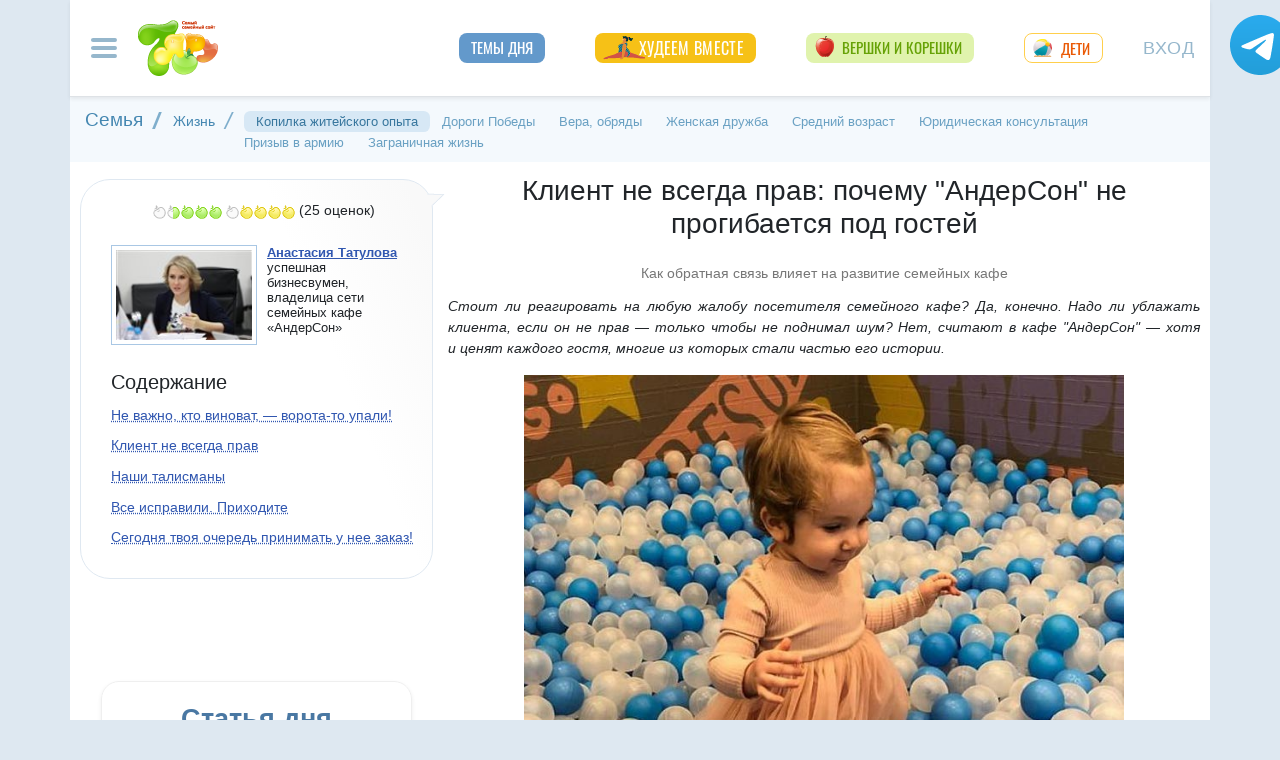

--- FILE ---
content_type: text/html; charset=utf-8
request_url: https://www.7ya.ru/article/Klient-ne-vsegda-prav-pochemu-AnderSon-ne-progibaetsya-pod-gostej/
body_size: 35391
content:


<!DOCTYPE html>
<html lang="ru"  prefix="og: http://ogp.me/ns#">
<head id="Head1">
    <title>Клиент не всегда прав: почему 'АндерСон' не прогибается под гостей. Отзывы клиентов кафе АндерСон</title>
     
    
    <link rel="preload" as="script" href="https://static.nativerent.ru/js/codes/nativerent.v2.js" crossorigin>
    <script src="https://static.nativerent.ru/js/codes/nativerent.v2.js" async crossorigin></script>
    <script>(function () { (window.NRentCounter = window.NRentCounter || []).push({ id: "67f3cb4f74d6c" }) }())</script>



    <style>
        .wrap {
            position: relative;
            max-width: 530px;
        }

        .container-wrap {
            width: 100%;
            position: absolute;
            left: 0;
            bottom: 0;
        }

        .image {
            width: 100%;
            display: block;
        }
    </style>

    
    <meta http-equiv="Content-Type" content="text/html; charset=utf-8" />
 <meta http-equiv="X-UA-Compatible" content="IE=edge">
 <meta name="viewport" content="width=device-width, initial-scale=1">
<link rel="shortcut icon" href="https://img.7ya.ru/favicon.ico" />
<link type="image/png" sizes="120x120" rel="icon" href="https://img.7ya.ru/favicon_120x120.png">
<script  src="https://img.7ya.ru/css/8/js/jquery-3.4.1.min.js"  ></script>

<meta http-equiv="Last-Modified" content="Fri May 08  2020 23:51:29 UTC+3" />
<script async  src="//clickiocmp.com/t/consent_218347.js" ></script>
    <script src="https://img.7ya.ru/css/8/js//bootstrap.bundle.min.js"  async></script>
    <script src="https://img.7ya.ru/css/8/js/base_compress2019.js"  async></script>

 <style>/* Критичные стили */
     html{font-family:sans-serif;line-height:1.15;-webkit-text-size-adjust:100%;-webkit-tap-highlight-color:transparent}body{margin:0;font-family:Arial,-apple-system,BlinkMacSystemFont,"Segoe UI",Roboto,"Helvetica Neue","Noto Sans",sans-serif,"Apple Color Emoji","Segoe UI Emoji","Segoe UI Symbol","Noto Color Emoji"!important;font-size:1rem;font-weight:400;color:#212529;text-align:left;position:relative;line-height:1.4!important;background-color:#dee8f1!important}.container-xl{background-color:#fff;margin-right:auto;margin-left:auto;width:100%;padding-right:15px;padding-left:15px}.breadcrumbs{padding:0 10px 5px;font-size:12px}#loginformModal,#errorReportModal{display:none}.offcanvas-collapse{position:fixed;top:0;bottom:0;left:-750px;width:750px}.navbar{position:relative;display:-ms-flexbox;display:flex;justify-content:space-between}.d-lg-flex{display:-ms-flexbox!important;display:flex!important}.collapse:not(.show){display:none}.nav{list-style:none}.shapka .usermenu_toggler.logged img{min-height:54px;max-width:54px}h3{font-size:22px}.c-biganons .l-cols,.c-biganons .l-cols .leftcol{width:100%}.carousel-item{max-height:500px}.c-biganonsy{flex-flow:row wrap;display:flex;float:none;margin:10px 0}.c-biganonsy .biganons8 img{height:auto;float:left;margin:0 10px 0 0}.l-common_stars_big .commun_stars_anons .item .image{border:1px solid #fff;max-height:180px;overflow:hidden}.c-authors_top{display:flex;flex-flow:row wrap;justify-content:space-between}.c-authors_top .author{flex:1 1 48%;margin:0 0 20px;padding-right:10px}.c-authors_top .author .authorphoto{width:auto;height:100px;margin:0 10px 5px 0;float:left}.navbar-toggler,.usermenu_toggler{background-color:transparent;border:none}.sr-only{position:absolute;width:1px;height:1px;padding:0;margin:-1px;overflow:hidden;clip:rect(0,0,0,0);white-space:nowrap;border:0}.d-none{display:none!important}.navbar-brand{flex-grow:1}.row{display:-ms-flexbox;display:flex;-ms-flex-wrap:wrap;flex-wrap:wrap;margin-right:-15px;margin-left:-15px}.col,.col-1,.col-10,.col-11,.col-12,.col-2,.col-3,.col-4,.col-5,.col-6,.col-7,.col-8,.col-9,.col-auto,.col-lg,.col-lg-1,.col-lg-10,.col-lg-11,.col-lg-12,.col-lg-2,.col-lg-3,.col-lg-4,.col-lg-5,.col-lg-6,.col-lg-7,.col-lg-8,.col-lg-9,.col-lg-auto,.col-md,.col-md-1,.col-md-10,.col-md-11,.col-md-12,.col-md-2,.col-md-3,.col-md-4,.col-md-5,.col-md-6,.col-md-7,.col-md-8,.col-md-9,.col-md-auto,.col-sm,.col-sm-1,.col-sm-10,.col-sm-11,.col-sm-12,.col-sm-2,.col-sm-3,.col-sm-4,.col-sm-5,.col-sm-6,.col-sm-7,.col-sm-8,.col-sm-9,.col-sm-auto,.col-xl,.col-xl-1,.col-xl-10,.col-xl-11,.col-xl-12,.col-xl-2,.col-xl-3,.col-xl-4,.col-xl-5,.col-xl-6,.col-xl-7,.col-xl-8,.col-xl-9,.col-xl-auto{position:relative;width:100%;padding-right:15px;padding-left:15px}.col-12{-ms-flex:0 0 100%;flex:0 0 100%;max-width:100%}.col{-ms-flex-preferred-size:0;flex-basis:0;-ms-flex-positive:1;flex-grow:1;max-width:100%}.c-authors_top .fake_h2{font-size:1.2rem;flex-basis:100%;margin-bottom:.5rem}.c-authors_top .authorname{display:block;font-weight:700}.h1,.h2,.h3,.h4,.h5,.h6,h1,h2,h3,h4,h5,h6{margin-bottom:.5rem;font-weight:500;line-height:1.2}.article img{max-width:100%;height:auto}.shapka .navbar{z-index:1001;padding:15px 0}.listPodcast .item h3,.listPodcast .item .fake_h3{font-size:1rem;margin-bottom:.3em;padding:0;line-height:1.2;font-weight:700}figure{margin:0 0 1rem}.listPodcast .youtubelink{display:block;margin-top:14px;margin-left:11px;font-size:14px}.carousel-indicators{position:absolute;right:0;bottom:0;z-index:15;display:-ms-flexbox;display:flex;-ms-flex-pack:center;justify-content:center;list-style:none}@media (min-width: 768px){.d-md-block{display:block!important}.leftcol.col-md-4{min-width:330px}.col-md-4{-ms-flex:0 0 33.333333%;flex:0 0 33.333333%;max-width:33.333333%}.centercol.col{overflow:hidden}.c-biganonsy .biganons8{flex-basis:48%;margin:0 15px 15px 0}}@media (min-width: 935px){.article img{max-width:600px;height:auto}}@media (min-width: 992px){.d-lg-flex{display:-ms-flexbox!important;display:flex!important}.shapka>.navbar>.mainmenu_rubr{flex-grow:1;justify-content:space-around}}@media (min-width: 1200px){.container,.container-lg,.container-md,.container-sm,.container-xl{max-width:1140px}}@media (min-width: 1140px){.container-xl{width:1140px;max-width:100%}}
 /* end of Критичные стили */</style>
    <style>
        .tg_button {
            position: absolute;
            z-index: 1;
            right: -80px;
            display: block;
            width: 60px;
            height: 60px;
        @media (max-width: 1360.98px) {
            display:none;
        }
        }
        .tg_button a {
            position: absolute;
            z-index: 1;
            display: flex;
            justify-content: center;
            width: 60px;
            height: 60px;
            background-position: 100% 50%;
            background-size: cover;
            background-repeat: no-repeat;
            text-decoration: none;
            color: #4a78a3;
            font-weight: 600;
            font-size: 14px;
            line-height: 1.2;
        }
        .tg_button::before {
            content: '';
            display: block;
            background: #29a9eb;
            width: 80px;
            height: 80px;
            border-radius: 100%;
            position: absolute;
            top: -10px;
            left: -10px;
            z-index: 0;
            animation: animate2 3s linear infinite;
            opacity: 0;
        }

        .tg_button a::after {
            content: '';
            display: block;
            background: rgb(206 62 18);
            width: 15px;
            height: 15px;
            border-radius: 100%;
            position: absolute;
            top: 2px;
            right: 2px;
            z-index: 1;
            animation: animate1 10s linear infinite;
        }

        .tg_button a::before {
            content: '';
            display: block;
            position:absolute;
            top: calc(100% + 5px);
            transition: all .3s;
            left: 6px;
        } 
        .tg_button a:hover::before {
            content: 'Подпишись!';
            top: calc(100% + 5px);
            opacity: 1;
            transition: all .3s;
            color: #4a78a3;
            font-size: 14px;
        } 

        @keyframes animate1 {
            0% {transform: scale(0.01); opacity: 1;}
            7% {transform: scale(0.01); opacity: 1;}
            10% {transform: scale(1);}
            50% {transform: scale(1); opacity: 1;}
            53% {transform: scale(0.01); opacity: 1;} 
            100% {transform: scale(0.01); opacity: 1;}
        }

        @keyframes animate2 {
            0% {transform: scale(0.6); opacity: 0.1;}
            25% {transform: scale(0.75); opacity: 0.5;}
            50% {transform: scale(0.9); opacity: 0;}
            100% {transform: scale(0.6); opacity: 0;}
        }
        .tg_button_container {position: fixed;width: 100%;display: flex;justify-content: center;z-index: 0; @media (max-width: 1360.98px) {
                                                                                                                display:none;}}
        .tg_button_container_inner {width: 1140px; position: relative; padding-top:  15px;}
    </style>
    <meta name="description" content="Безопасность детей и несчастный случай в кафе 'АндерСон'. Игровая комната и дети, оставленные без присмотра." />
    <meta name="verify-v1" content="F2vJHHVxVEe9+6uq4ai7qq2MB58SjlLnbFjTV1SgQFg=" />
     <link rel="dns-prefetch" href="//img.7ya.ru" />
    <link rel="preconnect" href="//img.7ya.ru" />
    
    <link rel="canonical" href="https://www.7ya.ru/article/Klient-ne-vsegda-prav-pochemu-AnderSon-ne-progibaetsya-pod-gostej/" />
    <link rel="alternate" type="application/rss+xml" title="7я.ру - семья и дети" href="https://www.7ya.ru/rss/rss-content.aspx" />
    <base target="_top" />
   

    
    <meta property="fb:pages" content="247154995327459" />
    <meta property="fb:app_id" content="395448660500333" />
    <meta property="og:title" content="Клиент не всегда прав: почему 'АндерСон' не прогибается под гостей. Отзывы клиентов кафе АндерСон" />
    <meta property="og:description" content="Как обратная связь влияет на развитие семейных кафе" />
    <meta property="og:url" content="https://www.7ya.ru/article/Klient-ne-vsegda-prav-pochemu-AnderSon-ne-progibaetsya-pod-gostej/" />
    <meta property="og:type" content="article" />
    <meta property="og:image" content="https://img.7ya.ru/pub/img/25653/1.jpg" />
    <meta property="mywidget:title" content="Клиент не всегда прав: почему 'АндерСон' не прогибается под гостей. Отзывы клиентов кафе АндерСон">
    <meta property="mywidget:description" content="Как обратная связь влияет на развитие семейных кафе">
    
    
    <script>
        $(document).ready(function () {
            $.post('/stat/counter.aspx', {
                url: 'www.7ya.ru/article/klient-ne-vsegda-prav-pochemu-anderson-ne-progibaetsya-pod-gostej/',
                ref: '',

            }, function (data) {
            });
        });
    </script>
    
    <script type="text/javascript">
        var _tmr = window._tmr || (window._tmr = []);
        _tmr.push({ "type": "reachGoal", "id": 60512, "goal": "teen" });
    </script>
    


    <script src="https://content.adriver.ru/AdRiverFPS.js"></script>
    <script src="https://yandex.ru/ads/system/header-bidding.js" async></script>
    <script>


        const adfoxBiddersMap = {
            "myTarget": "2247699",
            "betweenDigital": "2247712",          
            "Gnezdo": "2247723",
            "adriver": "2247719"
        };
        var adUnits = [


		

            {
                code: 'adfox_15480704160145380', //квадрат 3 в статье- пересечение hb  с нижним квадратом!
                bids: [
                    {
                        bidder: 'betweenDigital',
                        params: {
                            placementId: 2977856,
                        }
                    }

                    ,
                    {
                        bidder: 'myTarget',
                        params: {
                            placementId: 322069,
                        }
                    }
                    
                    
                ]
                ,
                "sizes": [
                    [
                        320,
                        300
                    ],
                    [
                        300,
                        250
                    ],
                    [
                        336,
                        280
                    ],
                    [
                        320,
                        50
                    ],
                    [
                        300,
                        300
                    ],
                    [
                        250,
                        250
                    ]
                ]
            }
            ,
		

            {
                code: 'adfox_154116168713799614', //300x600
                "bids": [
                    {
                        bidder: 'betweenDigital',
                        params: {
                            placementId: "2952403"
                        }
                    }
                    
                    ,
                    {
                        bidder: 'myTarget',
                        params: {
                            placementId: 329419,
                        }
                    }
                    
                ],
                "sizes": [
                    [
                        300,
                        600
                    ],

                    [
                        240,
                        400
                    ]
                    ,
                    [
                        300,
                        250
                    ]
                    ,
                    [
                        336,
                        280
                    ]
                ]

            }

            ,
            {
                code: 'adfox_153441603053819802', //квадрат, середина в статьях и календарях
                bids: [
                    {
                        bidder: 'betweenDigital',
                        params: {
                            placementId: 3010052,
                        }
                    }
                    ,
                    {
                        bidder: 'Gnezdo',
                        params: {
                            placementId: 213876,
                        }
                    }
                    ,
                    {
                        bidder: 'myTarget',
                        params: {
                            placementId: 201393,
                        }
                    }

                ],
                "sizes": [
                    [
                        300,
                        250
                    ],
                    [
                        320,
                        300
                    ],

                    [
                        336,
                        280
                    ],
                    [
                        300,
                        300
                    ],
                    [
                        250,
                        250
                    ]
                ]
            }


            ,
            {
                code: 'adfox_150720292457263167', //Gigant верх страницы
                bids: [
                    {
                        bidder: 'betweenDigital',
                        params: {
                            placementId: 3323009,
                        }
                    }
                    ,
                    {
                        bidder: 'myTarget',
                        params: {
                            placementId: 203953,
                        }
                    }
                   
                ],
                "sizes": [
                    [
                        240,
                        400
                    ]
                ]


            }

            ,
            {
                code: 'adfox_150850412453531733', //квадрат верх
                bids: [
                    {
                        bidder: 'betweenDigital',
                        params: {
                            placementId: 2952404,
                        }
                    }

                    
                    ,
                    {
                        bidder: 'Gnezdo',
                        params: {
                            placementId: 213877,
                        }
                    },
                    {
                        bidder: 'myTarget',
                        params: {
                            placementId: 397484,
                        }
                    }
                    ,
                    {
                        "bidder": "adriver",
                        "params": {
                            "placementId": "65:7ya_300x250mob_top",
                            "additional": {
                                "ext": { "query": "cid=" + localStorage.getItem('adrcid') }
                            }
                        }

                    }
                ]
                ,
                "sizes": [
                    [
                        300,
                        250
                    ],
                    [
                        320,
                        300
                    ],
                    [
                        336,
                        280
                    ],
                    [
                        300,
                        300
                    ],
                    [
                        250,
                        250
                    ]
                ]
            }
            
            ,
            {
                "code": "adfox_155601624973516743",
                "sizes": [
                    [
                        300,
                        100
                    ]
                ],
                "bids": [
                    {
                        "bidder": "Gnezdo",
                        "params": {
                            "placementId": "357245"
                        }
                    }
                ]
            }

        ];
        var userTimeout = 700;
        window.YaHeaderBiddingSettings = {
            biddersMap: adfoxBiddersMap,
            adUnits: adUnits,
            timeout: userTimeout
        };


    </script>
    <script>window.yaContextCb = window.yaContextCb || []</script>
<script src="https://yandex.ru/ads/system/context.js" async></script>
   

    <style>
        .sticky {
            position: fixed;
            z-index: 101;
        }

        .stop {
            position: relative;
            z-index: 101;
        }
    </style>
 <script async type='text/javascript' src='//s.luxcdn.com/t/218347/360_light.js'></script>
  
</head>
<body>
    <script class='__lxGc__' type='text/javascript'>
            ((__lxGc__ = window.__lxGc__ || { 's': {}, 'b': 0 })['s']['_218347'] = __lxGc__['s']['_218347'] || { 'b': {} })['b']['_718130'] = { 'i': __lxGc__.b++ };
    </script>
     
    <div class="tg_button_container"><div class="tg_button_container_inner"><div class="tg_button"><a href="https://t.me/www7yaru" target="_blank" style="background-image: url('https://img.7ya.ru/tg_logo.svg');"></a></div></div></div><div class="shapka container-xl">
<!--noindex--><nav class="navbar">
<button  aria-label="Рубрики сайта" class="mainmenu_toggler navbar-toggler" type="button" data-toggle="offcanvas" aria-expanded="false">
                <span class="navbar-toggler-icon"></span>
            </button>
            <div class="navbar-brand">
               <a href="https://www.7ya.ru/" target="_top"><img src="https://img.7ya.ru/img5.0/7ya_logo_80x56.png" width="80" height="56" alt="7я.ру. Самый семейный сайт!" /></a>
            </div>

            <div class="navbar-collapse offcanvas-collapse" id="mainmenu-navbar-collapse">
<div class="inner">
                <button  aria-label="Закрыть" type="button" class="close" aria-label="Close" data-toggle="offcanvas" data-target="#mainmenu-navbar-collapse" aria-expanded="true"><span aria-hidden="true">×</span></button>
				<div class="ya-site-form ya-site-form_inited_no" data-bem="{&quot;action&quot;:&quot;https://www.7ya.ru/search/?tab=0&quot;,&quot;arrow&quot;:false,&quot;bg&quot;:&quot;#81b0dc&quot;,&quot;fontsize&quot;:18,&quot;fg&quot;:&quot;#ffffff&quot;,&quot;language&quot;:&quot;ru&quot;,&quot;logo&quot;:&quot;rb&quot;,&quot;publicname&quot;:&quot;Поиск по www.7ya.ru&quot;,&quot;suggest&quot;:true,&quot;target&quot;:&quot;_self&quot;,&quot;tld&quot;:&quot;ru&quot;,&quot;type&quot;:3,&quot;usebigdictionary&quot;:true,&quot;searchid&quot;:2383621,&quot;input_fg&quot;:&quot;#ffffff&quot;,&quot;input_bg&quot;:&quot;#81b0dc&quot;,&quot;input_fontStyle&quot;:&quot;normal&quot;,&quot;input_fontWeight&quot;:&quot;normal&quot;,&quot;input_placeholder&quot;:&quot;Поиск по публикациям&quot;,&quot;input_placeholderColor&quot;:&quot;#a1c4e5&quot;,&quot;input_borderColor&quot;:&quot;#81b0dc&quot;}">

				<div class="search">
					<form action="https://yandex.ru/search/site/" method="get" target="_self" accept-charset="utf-8">
					  <input type="hidden" name="tab" value="0" />
					<input type="hidden" name="cid" value="" />
                    <input type="hidden" name="type" value="0" />
<input type="hidden" name="searchid" value="2383621"/><input type="hidden" name="l10n" value="ru" />
				<input type="hidden" name="reqenc" value="" />
					<table class="searchfield">
					<tr>
					    <td class="keyword"><input type="search" name="text" value="" /></td>
					    <td><input type="submit" value="Найти" class="submit" /></td>
					</tr>
					</table>
					</form>
				</div>
			</div><script >(function(w, d, c) { var s = d.createElement('script'), h = d.getElementsByTagName('script')[0], e = d.documentElement; if ((' ' + e.className + ' ').indexOf(' ya-page_js_yes ') === -1) { e.className += ' ya-page_js_yes'; } s.type = 'text/javascript'; s.async = true; s.charset = 'utf-8'; s.src = (d.location.protocol === 'https:' ? 'https:' : 'http:') + '//site.yandex.net/v2.0/js/all.js'; h.parentNode.insertBefore(s, h); (w[c] || (w[c] = [])).push(function() { Ya.Site.Form.init() }) })(window, document, 'yandex_site_callbacks');</script>
                                
                <ul class="mainmenu_conf">
                    <li><a href="https://conf.7ya.ru/">Обсуждаемые темы</a></li>
                    <li><a href="https://conf.7ya.ru/top-conf-day.aspx">Темы дня</a></li>
                    <li><a href="https://conf.7ya.ru/top-conf-week.aspx">Темы недели</a></li>
                </ul>

                <ul class="mainmenu_spec">
              
					

<li class="slimming"><a href="https://www.7ya.ru/special/slimming/" title="Худеем вместе">Худеем вместе</a></li>
<li class="ogorod"><a href="https://www.7ya.ru/special/ogorod/" title="Вершки&корешки">Вершки и корешки</a></li>

<li class="leto2020"><a href="https://www.7ya.ru/baby/" title="Дети">Дети</a></li>






					
          
					
					
                </ul>

                <ul class="mainmenu_rubr">
                    
					<li class="family">
					<a href="https://www.7ya.ru/family/"  title="Семья">Семья</a><div class="subrubr">
				<a href="https://www.7ya.ru/family/love/" target="_top" title="Любовь">Любовь</a><a href="https://www.7ya.ru/family/relationship/" target="_top" title="В кругу семьи">В кругу семьи</a><a href="https://www.7ya.ru/family/upbringing/" target="_top" title="Воспитание детей">Воспитание детей</a><a href="https://www.7ya.ru/family/adoption/" target="_top" title="Усыновление">Усыновление</a><a href="https://www.7ya.ru/family/divorce/" target="_top" title="Развод">Развод</a><a href="https://www.7ya.ru/family/finance/" target="_top" title="Финансы">Финансы</a><a href="https://www.7ya.ru/family/psy/" target="_top" title="Психология">Психология</a><a href="https://www.7ya.ru/family/society/" target="_top" title="Жизнь">Жизнь</a><a href="https://www.7ya.ru/family/job/" target="_top" title="Работа">Работа</a><a href="https://www.7ya.ru/family/choice/" target="_top" title="Поиск работы">Поиск работы</a><a href="https://www.7ya.ru/family/womenswork/" target="_top" title="Женская работа">Женская работа</a>
</div></li>
					<li class="pregn">
					<a href="https://www.7ya.ru/pregn/"  title="Беременность">Беременность</a><div class="subrubr">
				<a href="https://www.7ya.ru/pregn/planning/" target="_top" title="Планирование беременности">Планирование беременности</a><a href="https://www.7ya.ru/pregn/infertility/" target="_top" title="Бесплодие">Бесплодие</a><a href="https://www.7ya.ru/pregn/pregnancy/" target="_top" title="Беременность">Беременность</a><a href="https://www.7ya.ru/pregn/healthypregnancy/" target="_top" title="Здоровая беременность">Здоровая беременность</a><a href="https://www.7ya.ru/pregn/problempregnant/" target="_top" title="Проблемы беременных">Проблемы беременных</a><a href="https://www.7ya.ru/pregn/pregnlife/" target="_top" title="Жизнь беременной">Жизнь беременной</a><a href="https://www.7ya.ru/pregn/pregnancystories/" target="_top" title="Рассказы о беременности">Рассказы о беременности</a><a href="https://www.7ya.ru/pregn/childbirthpreparation/" target="_top" title="Подготовка к родам">Подготовка к родам</a><a href="https://www.7ya.ru/pregn/birth/" target="_top" title="Роды">Роды</a><a href="https://www.7ya.ru/pregn/birthstories/" target="_top" title="Рассказы о родах">Рассказы о родах</a><a href="https://www.7ya.ru/pregn/postpartum/" target="_top" title="После родов">После родов</a>
</div></li>
					<li class="baby">
					<a href="https://www.7ya.ru/baby/"  title="Дети">Дети</a><div class="subrubr">
				<a href="https://www.7ya.ru/baby/newborn/" target="_top" title="Новорожденный">Новорожденный</a><a href="https://www.7ya.ru/baby/healthinfant/" target="_top" title="Здоровье до года">Здоровье до года</a><a href="https://www.7ya.ru/baby/infant/" target="_top" title="Развитие до года">Развитие до года</a><a href="https://www.7ya.ru/baby/food/" target="_top" title="Питание до года">Питание до года</a><a href="https://www.7ya.ru/baby/breast/" target="_top" title="Грудное вскармливание">Грудное вскармливание</a><a href="https://www.7ya.ru/baby/nursingmother/" target="_top" title="Кормящая мама">Кормящая мама</a><a href="https://www.7ya.ru/baby/kid/" target="_top" title="Ребенок от 1 до 3 лет">Ребенок от 1 до 3 лет</a><a href="https://www.7ya.ru/baby/kidsfood/" target="_top" title="Детское питание">Детское питание</a><a href="https://www.7ya.ru/baby/child/" target="_top" title="Ребенок от 3 до 7 лет">Ребенок от 3 до 7 лет</a><a href="https://www.7ya.ru/baby/parenting/" target="_top" title="Воспитание ребенка">Воспитание ребенка</a><a href="https://www.7ya.ru/baby/schoolchild/" target="_top" title="Дети старше 7 лет">Дети старше 7 лет</a><a href="https://www.7ya.ru/baby/teenager/" target="_top" title="Подростковый возраст">Подростковый возраст</a><a href="https://www.7ya.ru/baby/health/" target="_top" title="Здоровье детей">Здоровье детей</a><a href="https://www.7ya.ru/baby/disease/" target="_top" title="Болезни детей">Болезни детей</a><a href="https://www.7ya.ru/baby/teach/" target="_top" title="Обучение ребенка">Обучение ребенка</a><a href="https://www.7ya.ru/baby/babybuy/" target="_top" title="Товары для детей">Товары для детей</a><a href="https://www.7ya.ru/baby/leisure/" target="_top" title="Детский досуг">Детский досуг</a><a href="https://www.7ya.ru/baby/childrensreading/" target="_top" title="Детское чтение">Детское чтение</a><a href="https://www.7ya.ru/baby/special/" target="_top" title="Особые дети">Особые дети</a>
</div></li>
					<li class="edu">
					<a href="https://www.7ya.ru/edu/"  title="Образование">Образование</a><div class="subrubr">
				<a href="https://www.7ya.ru/edu/preschool/" target="_top" title="До школы">До школы</a><a href="https://www.7ya.ru/edu/education/" target="_top" title="Школа">Школа</a><a href="https://www.7ya.ru/edu/higher/" target="_top" title="Высшее образование">Высшее образование</a><a href="https://www.7ya.ru/edu/add/" target="_top" title="Дополнительное образование">Дополнительное образование</a>
</div></li>
					<li class="health">
					<a href="https://www.7ya.ru/health/"  title="Красота и&nbsp;здоровье">Красота и&nbsp;здоровье</a><div class="subrubr">
				<a href="https://www.7ya.ru/health/beauty/" target="_top" title="Секреты красоты">Секреты красоты</a><a href="https://www.7ya.ru/health/fashion/" target="_top" title="Модный образ">Модный образ</a><a href="https://www.7ya.ru/health/life/" target="_top" title="Здоровый образ жизни">Здоровый образ жизни</a><a href="https://www.7ya.ru/health/food/" target="_top" title="Здоровое питание">Здоровое питание</a><a href="https://www.7ya.ru/health/diets/" target="_top" title="Диеты">Диеты</a><a href="https://www.7ya.ru/health/weightloss/" target="_top" title="Похудение">Похудение</a><a href="https://www.7ya.ru/health/woman/" target="_top" title="Женское здоровье">Женское здоровье</a><a href="https://www.7ya.ru/health/medicine/" target="_top" title="Медицина и здоровье">Медицина и здоровье</a><a href="https://www.7ya.ru/health/disease/" target="_top" title="Болезни">Болезни</a>
</div></li>
					<li class="economy">
					<a href="https://www.7ya.ru/economy/"  title="Дом">Дом</a><div class="subrubr">
				<a href="https://www.7ya.ru/economy/habitation/" target="_top" title="Жилье">Жилье</a><a href="https://www.7ya.ru/economy/housekeeping/" target="_top" title="Домоводство">Домоводство</a><a href="https://www.7ya.ru/economy/food/" target="_top" title="Про еду">Про еду</a><a href="https://www.7ya.ru/economy/recipes/" target="_top" title="Рецепты блюд">Рецепты блюд</a><a href="https://www.7ya.ru/economy/cooking/" target="_top" title="Кухни народов">Кухни народов</a><a href="https://www.7ya.ru/economy/shopping/" target="_top" title="Товары для дома">Товары для дома</a><a href="https://www.7ya.ru/economy/pets/" target="_top" title="Питомцы">Питомцы</a><a href="https://www.7ya.ru/economy/dacha/" target="_top" title="Дача">Дача</a>
</div></li>
					<li class="travel">
					<a href="https://www.7ya.ru/travel/"  title="Путешествия">Путешествия</a><div class="subrubr">
				<a href="https://www.7ya.ru/travel/russia/" target="_top" title="Россия">Россия</a><a href="https://www.7ya.ru/travel/asia/" target="_top" title="Азия">Азия</a><a href="https://www.7ya.ru/travel/africa/" target="_top" title="Африка">Африка</a><a href="https://www.7ya.ru/travel/america/" target="_top" title="Америка">Америка</a><a href="https://www.7ya.ru/travel/europe/" target="_top" title="Европа">Европа</a><a href="https://www.7ya.ru/travel/advice/" target="_top" title="Путешественникам">Путешественникам</a><a href="https://www.7ya.ru/travel/active/" target="_top" title="Активный отдых">Активный отдых</a>
</div></li>
					<li class="leisure">
					<a href="https://www.7ya.ru/leisure/"  title="Досуг и&nbsp;хобби">Досуг и&nbsp;хобби</a><div class="subrubr">
				<a href="https://www.7ya.ru/movies/" target="_top" title="Кино, сериалы">Кино, сериалы</a><a href="https://www.7ya.ru/leisure/stars/" target="_top" title="Звёзды">Звёзды</a><a href="https://www.7ya.ru/leisure/vacation/" target="_top" title="Выходные">Выходные</a><a href="https://www.7ya.ru/leisure/holiday/" target="_top" title="Праздники">Праздники</a><a href="https://www.7ya.ru/leisure/gifts/" target="_top" title="Подарки">Подарки</a><a href="https://www.7ya.ru/leisure/needlework/" target="_top" title="Рукоделие и поделки">Рукоделие и поделки</a><a href="https://www.7ya.ru/leisure/newyear/" target="_top" title="Новый год">Новый год</a><a href="https://www.7ya.ru/leisure/hobby/" target="_top" title="Хобби">Хобби</a><a href="https://www.7ya.ru/leisure/reading/" target="_top" title="Чтение">Чтение</a>
</div></li>
                    <li><a href="https://www.7ya.ru/stars/">Звёзды</a></li>
                    <li><a href="https://ratings.7ya.ru/"><strong>Рейтинги</strong></a></li>
                </ul>

                <div class="mainmenu_services">
                    <span><a href="https://www.7ya.ru/services.aspx">Сервисы и спецпроекты</a></span>
                    <ul>
                        <li><a href="https://conf.7ya.ru/conf.aspx"><strong>Конференции</strong></a></li>
                        <li><a href="https://blog.7ya.ru/">Блоги</a></li>
                        <li><a href="https://club.7ya.ru/">Клуб</a></li>
                        <li><a href="https://show.7ya.ru/">Фотоальбомы</a></li>
                        <li><a href="https://www.7ya.ru/contests/">Конкурсы</a></li>
                        <li><a href="https://www.7ya.ru/trends/">Актуально!</a></li>
                        <li><a href="https://www.7ya.ru/tests/">Тесты</a></li>
                        <li><a href="https://www.7ya.ru/kaleidoscope/">Калейдоскоп</a></li>
                        <li><a href="https://www.7ya.ru/goods/">Наш тест-драйв</a></li>
                        <li><a href="https://www.7ya.ru/pub/last.aspx">Cтатьи</a></li>
                        <li><a href="https://www.7ya.ru/calendar-pregn/">Календарь беременности</a></li>
                        <li><a href="https://www.7ya.ru/babygrowth/">Календарь развития ребёнка</a></li>
                        <li><a href="https://www.7ya.ru/calendar-vac/">Календарь прививок</a></li>
                        <li><a href="https://www.7ya.ru/podcast/">Подкасты</a></li>
                        <li><a href="https://www.7ya.ru/cooking/">Кулинарная книга</a></li>
                        <li><a href="https://www.7ya.ru/club/voting/">Опросы</a></li>
                        <li><a href="https://www.7ya.ru/chavo/">ЧаВо</a></li>
						<li><a href="https://www.7ya.ru/actions/">Акции</a></li>
                        <li><a href="https://www.7ya.ru/faq/site.aspx">Помощь</a></li>
                    </ul>
                </div>

                

                <div class="social_networks">7я.ру в соцсетях: 
                    <a href="https://t.me/www7yaru" title="7я.ру в Telegram" target="_blank" class="soc_pict24 s_telegram24">7я.ру в Telegram</a>
                    <a href="https://www.pinterest.ru/www7yaru/" title="7я.ру в Pinterest" target="_blank" class="soc_pict24 s_pin24">7я.ру в Pinterest</a>
                    <a href="https://vkontakte.ru/portal_7ya_ru" title="7я.ру ВКонтакте" target="_blank" class="soc_pict24 s_vk24">7я.ру ВКонтакте</a>
					<a href="https://www.odnoklassniki.ru/group/50999252942916" title="7я.ру в Одноклассниках" target="_blank" class="soc_pict24 s_ok24">7я.ру в Одноклассниках</a>
       				<a href="https://zen.yandex.ru/7ya.ru" target="_blank" class="s_zen24 soc_pict24" title="7я.ру в Дзене">7я.ру</a> 
                    
                </div>
				<div class="bottomlinks"><a href="https://www.7ya.ru/about/" title="О проекте">О проекте</a> <a href="https://www.7ya.ru/privacy/" title="Политика конфиденциальности">Политика конфиденциальности</a>  <a href="https://conf.7ya.ru/fulltext.aspx?cnf=feedback7ya" title="Обратная связь">Обратная связь</a></div>
				</div>
            </div>

            <ul class="nav mainmenu_rubr d-none d-lg-flex">
                <li class="conf"><a href="https://conf.7ya.ru/top-conf-day.aspx"  title="Темы дня">Темы дня</a></li>

               
				





               		


<li class="slimming"><a href="https://www.7ya.ru/special/slimming/" title="Худеем вместе">Худеем вместе</a></li>
<li class="ogorod"><a href="https://www.7ya.ru/special/ogorod/" title="Вершки&корешки">Вершки и корешки</a></li>

<li class="leto2020"><a href="https://www.7ya.ru/baby/" title="Дети">Дети</a></li>






	
				

            </ul>


            <button  aria-label="Авторизация" id="btnlgntop" type="button" class="navbar-toggle collapsed usermenu_toggler" data-toggle="modal" data-target="#loginformModal" aria-expanded="false" >
                <span class="sr-only" >Вход на сайт</span>
                 Вход
            </button>
<div class="navbar-collapse collapse" id="usermenu-navbar-collapse"></div>

        </nav>
<!--/noindex-->
			</div>
    
    <div class="content container-xl" >
        
           
        
            <div class="breadcrumbs d-md-none" itemscope itemtype="https://schema.org/BreadcrumbList" ><a href="https://www.7ya.ru/"  ><span >Главная</span></a> &gt; <span    itemprop="itemListElement" itemscope itemtype="https://schema.org/ListItem"><a href="/family/"     itemprop="item"><span itemprop="name">Семья</span></a><meta itemprop="position" content="1"></span> &gt; <span    itemprop="itemListElement" itemscope itemtype="https://schema.org/ListItem"><a href="/family/society/"     itemprop="item"><span itemprop="name">Жизнь</span></a><meta itemprop="position" content="2"></span> &gt; <span    itemprop="itemListElement" itemscope itemtype="https://schema.org/ListItem"><a href="/pub/experience/" class="navlinepoint"    itemprop="item"><span itemprop="name">Копилка житейского опыта</span></a><meta itemprop="position" content="3"></span></div>
            <div class="row">
                
                <div class="leftcol d-none d-md-block col-md-4">
                    
                    
                    
                    

    
            <!--noindex-->
            <div class="anonsy_trends">
                <div class="hdr"><a href="/trends/"></a></div>
        <a href="/trends/arc.aspx" class="morelink">Другие заметки</a></div><!--/noindex-->



                 
                       <script class='__lxGc__' type='text/javascript'>
                           ((__lxGc__ = window.__lxGc__ || { 's': {}, 'b': 0 })['s']['_218347'] = __lxGc__['s']['_218347'] || { 'b': {} })['b']['_718129'] = { 'i': __lxGc__.b++ };
                       </script>
                       

                      
                        </div>
                
                <div class="centercol col">
                    
    
    

    
    <article itemscope itemtype="http://schema.org/NewsArticle">
        <meta itemprop="about" content="Копилка житейского опыта" />
        <div class="articleheader">
            <h1 itemprop="headline" >
                Клиент не всегда прав: почему "АндерСон" не прогибается под гостей</h1>
            <h2 class="anons" itemprop="alternativeHeadline">Как обратная связь влияет на развитие семейных кафе</h2>
        </div>

        <div class="articletools">
            <div id="ctl00_cpMainTable_main_tdRating" class="rating">
                <span class="plz">
                    <img src="https://img.7ya.ru/img07/pubrat_b_plz_7.gif" alt="Полезность: 3,7 из 5"
                        width="69" height="14" title="Полезность: 3,7 из 5"></span> <span class="int">
                            <img
                                src="https://img.7ya.ru/img07/pubrat_b_int_8.gif" alt="Интересность: 3,9 из 5" width="69"
                                height="14" title="Интересность: 3,9 из 5"></span> <span class="kolich">(25 оценок)</span>
            </div>
            <div class="c-authors_top"><p class="author" itemprop="author" itemscope itemtype="https://schema.org/Person"><img  src="https://img.7ya.ru/pub/authors/5557.jpg" class="authorphoto"  loading="lazy" alt="Татулова Анастасия" title="Татулова Анастасия" width="130" height="86" /><span class="authorname" itemprop="name"><a href="/author/Tatulova-Anastasiya/">Анастасия Татулова</a></span><span class="authorprof" >успешная бизнесвумен, владелица сети семейных кафе «АндерСон»</span></p></div>
            

            
            <a id="soderzhanie"></a><div class="c-soderzhanie">
                        <div class="fake_h2">Содержание</div><ul><li><a href="#ne-vazhno,-kto-vinovat,-vorota-to-upali" class="nogo">Не важно, кто виноват, — ворота-то упали!</a></li><li><a href="#klient-ne-vsegda-prav" class="nogo">Клиент не всегда прав</a></li><li><a href="#nashi-talismany" class="nogo">Наши талисманы</a></li><li><a href="#vse-ispravili-prihodite" class="nogo">Все исправили. Приходите</a></li><li><a href="#segodnya-tvoya-ochered-prinimat-u-nee-zakaz" class="nogo">Сегодня твоя очередь принимать у нее заказ!</a></li> </ul></div>
        </div>
        
        <div id="NRent-67f3cb4f74d6c-2"></div>
        <script>(function () { (window.NRentManager = window.NRentManager || []).push({ renderTo: "NRent-67f3cb4f74d6c-2", position: "horizontalTop" }) }())</script>

        
        <main id="article" role="main" class="article">

            
            
            
            <div  itemprop="articleBody"  class="articlebody"><p><em>Стоит ли реагировать на любую жалобу посетителя семейного кафе? Да, конечно. Надо ли ублажать клиента, если он не прав — только чтобы не поднимал шум? Нет, считают в кафе "АндерСон" — хотя и ценят каждого гостя, многие из которых стали частью его истории.</em></p>
<div class="c-pic"><img itemprop="image"  class="sberimg" src="https://img.7ya.ru/pub/img/25653/1.jpg" width="702" height="702"     title="Клиент не всегда прав" alt="Клиент не всегда прав"><div class="sbercontainer"></div></div>
<a id="ne-vazhno,-kto-vinovat,-vorota-to-upali"></a><h2>Не важно, кто виноват, — ворота-то упали!</h2>
<p>Несколько лет назад в кафе на улице Гиляровского произошел кошмарный случай, первый такой в нашей практике и во многом определивший дальнейшую стратегию формирования компании. Поэтому он оставил след в нашей истории.</p>
<p>На летней веранде проходил детский день рождения. Маленькие гости, недолго думая, забрались на входные ворота и с большим усердием стали на них качаться. Все закончилось тем, что дети упали, а сверху их придавили ворота. Большие. Чугунные. Детей. Один из мальчиков сломал руку.</p>
<p>На следующий день мама мальчика позвонила во все федеральные телеканалы и рассказала об ужасном кафе, в котором на детей падают ворота. Телевидение приехало моментально. Мы получили у своих дверей все камеры: ТНТ, РЕН-ТВ, "Москва 24" и даже "Дорожный патруль". Стояло жаркое лето, новостей было мало, все скучали. Мы показали видео с камер наблюдения, на которых видно, как долго и методично сотрудники кафе делали детям замечания и закрывали ворота, как не обращали на это внимания сидевшие с детьми родители. Не обнаружив сенсации, телевизионщики уехали.</p>
<p>А через какое-то время в кафе пришел папа этого мальчика. Пришел просто поговорить. Он сказал, что нам в кафе необходимо создать службу, занимающуюся предотвращением подобных ситуаций. Там, где играют дети, всегда много опасностей. По сути, мы сами спровоцировали этот несчастный случай: если бы у нас не было на чем качаться, то дети и не качались бы.</p>
<p>Именно с этого гостя в "АндерСоне" началось создание службы по контролю качества. Первым делом мы провели большой аудит в кафе на улице Гиляровского: проверили все розетки, в которые можно засунуть пальцы, и все диваны, которыми их можно прищемить. Мы стали проигрывать несуществующие ситуации, чтобы понять, откуда ребенок может свалиться, где порезаться или что-то себе сломать, что можно на себя опрокинуть и где столкнуться с официантом с посудой. С тех пор полный аудит проводится в каждом кафе перед его запуском, а раз в месяц все наши заведения проходят повторную проверку на безопасность детей. Теперь у нас даже все шкафы к полу прибиты.</p>
<div style="text-align: center;" class="articlebanner22">
<!--noindex-->
<!--AdFox START-->
<!--alp.ru-->
<!--Площадка: 7ya.ru / * / *-->
<!--Тип баннера: 320*300-->
<!--Расположение: <верх страницы>-->
<div id="adfox_150850412453531733"></div>
<script>
     window.yaContextCb.push(()=>{
        Ya.adfoxCode.createAdaptive({
            ownerId: 1452616,
            containerId: 'adfox_150850412453531733',
            params: {
                pp: 'g',
                ps: 'gghm',
                p2: 'ibih',
           puid1: '4',
          
            puid4: '9',
           
            puid9: '2'
        }
            }, [ 'tablet', 'phone'], {
                tabletWidth: 768,
                phoneWidth: 320,
                isAutoReloads: false
            })
        })
</script>
<!--/noindex--><!--alp.ru-->
       <!--Площадка: 7ya.ru / * / *-->
       <!--Тип баннера: 320*300-->
       <!--Расположение: расположение_4-->
       <div id="adfox_15480704160145380"  style="text-align: center;"></div>
<script>
   window.yaContextCb.push(()=>{
        Ya.adfoxCode.createAdaptive({
            ownerId: 1452616,
            containerId: 'adfox_15480704160145380',
            params: {
                pp: 'dckq',
                ps: 'gghm',
                p2: 'ibih',
           puid1: '4',
           
            puid4: '9',
            
            puid9: '2'
       }
            }, [ 'desktop'], {
                tabletWidth: 768,
                phoneWidth: 320,
                isAutoReloads: false
            })
        })
</script>
</div>
<br  /><div id="NRent-67f3cb4f74d6c-3" ></div><br  />
<script>(function(){(window.NRentManager = window.NRentManager || []).push({renderTo:"NRent-67f3cb4f74d6c-3", position:"horizontalMiddle"})}())</script>
<a id="klient-ne-vsegda-prav"></a><h2>Клиент не всегда прав</h2>
<p>Во всех кафе "АндерСон" возле игровых комнат висят объявления: "Дети, оставленные без присмотра, будут съедены или проданы в рабство". Убедительное предупреждение. Но главное, неожиданное. Фактор неожиданности всегда срабатывает — все, ломающее обыденность, запоминается.</p>
<p>В "АндерСоне" одно время часты были случаи, когда мамы, оставляя детей в игровой комнате, вовсе переставали за ними следить или даже уходили из кафе. Ребенок через час начинал плакать или просил пить, а родителей нет. Аниматор тщетно ищет <a title="Школа мам" class="wordlink" href="https://www.7ya.ru/pub/moms/">маму</a> по всему залу. А между тем в "АндерСоне" действует непреложный закон: родители сами следят за детьми. Для этого им созданы все условия: есть места возле игровой зоны, по всему кафе развешаны экраны с камер слежения, чтобы детскую было видно от каждого столика.</p>
<p>И тем не менее наступил такой день, когда ребенок просидел в игровой четыре часа, пока мама его не вернулась после шопинга. К тому времени уже был вызван наряд полиции. В компании есть регламент, в котором расписаны все действия сотрудников в том случае, если ребенок остался один в кафе.</p>
<div class="c-pic"><img itemprop="image" src="https://img.7ya.ru/pub/img/25653/2.jpg" width="900" height="600"     title="Наши талисманы" alt="Наши талисманы"></div>
<p>Чтобы происшествия такие не повторялись, девушки "АндерСона" придумывали самые разные способы: родителей просили подписать бумагу, подтверждающую, что кафе не несет ответственности за детей; предупреждения о том же ставили на каждый стол в менажницах.</p>
<p>А потом просто повесили табличку "Дети, оставленные без присмотра, будут съедены или проданы в рабство". И подействовало. То ли сложилось все вместе — долгая разъяснительная работа, все бумаги и все предупреждения, все истории с приходом полиции. То ли венчавшее эти усилия "неожиданное" объявление оказалось метким попаданием в родительский инстинкт. Но случаев с оставленными детьми стало значительно меньше.</p>
<p>Но разве же могла такая лихая игривая откровенность, этот почти что остеровский черный детский юмор понравиться всем? Разумеется, не заставили себя ждать и протестные отзывы. Одна посетительница потребовала "снять это безобразие немедленно". Другая дама писала, что внук ее получил после прочтения таблички культурный шок, плакал, ему снились кошмары.</p>
<p>— Я сразу же связалась с протестующей <a title="Бабушка и все-все-все" class="wordlink" href="https://www.7ya.ru/article/babushka-i-vse-vse-vse/">бабушкой</a>, — говорит Катя Гамова, креативный директор сети. — Писала ей, что мы не рассчитывали на таких одаренных детей. Пугать никого не хотим, но и объявление не снимем. Потому что оно эффективно. Потому что мы до этого перепробовали все. Мы вообще поняли, что помогают объявления, сформулированные "на грани" — так, чтобы бить по первичным, самым живым эмоциям, пусть даже это эмоции недовольства. Главное, чтобы запоминалось.</p>
<div class="adv" style="text-align: center;">
				<div class="innerdiv">

<script class='__lxGc__' type='text/javascript'>
((__lxGc__=window.__lxGc__||{'s':{},'b':0})['s']['_218347']=__lxGc__['s']['_218347']||{'b':{}})['b']['_707924']={'i':__lxGc__.b++};
</script>


<script class='__lxGc__' type='text/javascript'>
((__lxGc__=window.__lxGc__||{'s':{},'b':0})['s']['_218347']=__lxGc__['s']['_218347']||{'b':{}})['b']['_707943']={'i':__lxGc__.b++};
</script>

</div></div>
<a id="nashi-talismany"></a><h2>Наши талисманы</h2>
<p>Как-то раз к нам в кафе на улице Островитянова пришла девушка с маленьким ребенком. Сейчас у нее уже четверо детей, и все они выросли у нас на глазах. А несколько лет назад произошла удивительная история. Мы снимали всю их семью в нашем ролике. Затем в продакшн-студии, которая его монтировала, заметили одного из ее сыновей и пригласили его сниматься в рекламе "Kinder Сюрприз". Теперь они наши талисманы. Мы за ними следим.</p>
<p><a title="Знакомства" class="wordlink" href="https://www.7ya.ru/pub/contact/">Знакомство</a> с еще одной семьей-талисманом произошло в день открытия кафе на улице Гиляровского. Они тогда, семь лет назад, недавно переехали в Москву, друзьями еще не обзавелись и в конце декабря спросили, а не хотим ли мы устроить в кафе встречу Нового года. Мы подумали: "И правда, почему бы нет?" С тех пор вот уже несколько лет мы отмечаем в "АндерСоне" Новый год. И эта семья не пропустила ни один наш праздник. Сначала они приходили к нам с маленькой дочкой, сейчас девочка уже выросла и передала эстафету младшему брату.</p>
<p>А летом 2017 года одна пара отмечала у нас <a title="Свадьба" class="wordlink" href="https://www.7ya.ru/pub/wedding/">свадьбу</a>. И ребята рассказали фантастическую историю: оказывается, все знаковые события у них случились именно в "АндерСоне". Здесь прошло их первое свидание, предложение руки и сердца, знакомство с родителями. Очень надеемся, что и день рождения первого ребенка ребята тоже будут отмечать в нашем кафе. Скоро у них <a title="Подарки на свадьбу и годовщину — лучшие идеи" class="wordlink" href="https://www.7ya.ru/article/Podarki-na-svadbu-i-godovwinu-luchshie-idei/">годовщина свадьбы</a>, и от нас они точно получат подарок. Ведь они наш талисман, а мы — их.</p>
<div class="c-pic"><img itemprop="image" src="https://img.7ya.ru/pub/img/25653/3.jpg" width="750" height="750" align="center"     title="Все исправили. Приходите" alt="Все исправили. Приходите"></div>
<a id="vse-ispravili-prihodite"></a><h2>Все исправили. Приходите</h2>
<p>В "АндерСон" для пап к нам приходит один мужчина с тремя дочками. Он у нас даже победил в номинации "Папа года". Этот гость следит за всеми нашими изменениями и дает обратную связь. Например: "Вы сняли ореховый торт, а я, между прочим, только этот десерт и ел". Или: "Вы сделали новый формат меню в виде газеты. Я понимаю, что это креативно, но мне неудобно читать".</p>
<p>Часто он пишет очень полезные вещи. Как-то мы получили от него письмо: "Что это за новости, почему у вас сливки теперь пробиваются отдельно от кофе?" Когда я пришла разбираться, то выяснилось, что произошла системная ошибка в карте блюда, которую никто из сотрудников кафе не заметил. А ведь большинство гостей наверняка подумали, что мы просто решили лишний раз на них заработать, но промолчали.</p>
<p>Еще один гость-экспат, который держит нас в тонусе, регулярно посещает кафе "АндерСон" в Зеленограде. Он приходит три-четыре раза в месяц, и если там вдруг что-то не так, то обязательно пишет нам длинные письма на своем хорошем классическом английском языке.</p>
<p>Например: "В этот раз я пришел к вам со своими друзьями, и мне было за вас стыдно..." И дальше следует подробный список претензий. Мы разбираемся, после чего даем ответ: "Все исправили. Приходите". Через какое-то время получаем письмо: "Действительно исправили. Спасибо". Ну и так до следующего нашего "косяка".</p>
<div class="adv" style="text-align: center;">
				<div class="innerdiv">

<script class='__lxGc__' type='text/javascript'>
((__lxGc__=window.__lxGc__||{'s':{},'b':0})['s']['_218347']=__lxGc__['s']['_218347']||{'b':{}})['b']['_707924']={'i':__lxGc__.b++};
</script>


<script class='__lxGc__' type='text/javascript'>
((__lxGc__=window.__lxGc__||{'s':{},'b':0})['s']['_218347']=__lxGc__['s']['_218347']||{'b':{}})['b']['_707943']={'i':__lxGc__.b++};
</script>

</div></div>
<a id="segodnya-tvoya-ochered-prinimat-u-nee-zakaz"></a><h2>Сегодня твоя очередь принимать у нее заказ!</h2>
<p>Бывают такие гости, которых в кафе никто не любит. Но когда они появляются из раза в раз, то тоже становятся частью истории. Так, например, в кафе на Гиляровского приходит девушка, которая всегда в плохом настроении. Как бы ты ни старался, ей всегда что-то не так. Но она все равно приходит. Может быть, в других кафе ей еще хуже, а у нас еще более-менее терпимо? Или просто именно рядом с нашим кафе есть что-то такое, что ее сильно расстраивает?</p>
<p>Между собой мы уже научились относиться к девушке с юмором, но попадать под ее негатив желающих все равно немного. Поэтому, когда сотрудники видят ее, они договариваются, кто на этот раз пойдет ее обслуживать и улыбаться ей. Ей принадлежит фраза "Я хожу к вам каждый день, ну неужели вы не можете наконец-то начать работать нормально!".</p>
<p>Вообще, после девяти лет работы в "АндерСоне" у меня сформировалась такая вот установка: "Мы любим тех, кто любит нас". Взаимность — ключ к гармоничным отношениям с "АндерСоном", это <a title="Психология счастья" class="wordlink" href="https://www.7ya.ru/pub/happiness/">счастье</a> для обеих сторон.</p>
</div>
            
            <div class="type">
                

            </div>
            <br clear="all" />
            <div class="type">

                Опубликовано <a href="https://club.7ya.ru/vk4593635/">Волкова Алёна</a>

            </div>
            
            <div class="article_info">
                <p class="pubsrc"><!--noindex-->Текст предоставлен <a target="_blank"  href="http://mann-ivanov-ferber.ru/">издательством "МИФ"</a><!--/noindex--></p>
                <meta itemprop="datePublished" content="2019-05-03" /><meta itemprop="dateModified" content="2019-05-03" /><span style="display: none;" itemprop="publisher" itemscope itemtype="http://schema.org/Organization"><meta itemprop="name" content="7я.ру" /><meta itemprop="email" content="content@7ya.ru" /><a itemprop="url" href="https://www.7ya.ru/" >https://www.7ya.ru/</a><span itemprop="logo" itemscope itemtype="http://schema.org/ImageObject"><meta itemprop="url" content="https://img.7ya.ru/img4.0/7ya_logo_185x152.png" /></span><span itemprop="address" itemscope itemtype="http://schema.org/PostalAddress"><span itemprop="streetAddress">Bauskas iela 58A - 7</span><span itemprop="addressLocality">Rīga</span><span itemprop="postalCode">LV-1004</span></span></span>
                <div class="frombook">

    <div class="booktitle">Отрывок из книги  <a href="https://ratings.7ya.ru/books/Nelzya-no-mozhno/">&laquo;Нельзя, но можно&raquo;</a></div>
    <div class="c-book">
        <div class="bookcover"><a href="https://ratings.7ya.ru/books/Nelzya-no-mozhno/"><img class="img-responsive" alt="Нельзя, но можно"  loading="lazy" src="https://img.7ya.ru/ratings/books/ed11251.jpg" width="120" height="177" /></a></div>

       <div class="buythisbook">
<h2>Купить эту книгу</h2>
<p class="lnkLitres" style="text-align: right;"><!--noindex--><a href="https://www.litres.ru/dmitriy-sokolov-mitrich/nelzya-no-mozhno/?lfrom=135853621" target="_blank" rel="nofollow">В электронном виде</a><!--/noindex--></p>
</div>

    </div>

</div>
                
                
            </div>
            
            <meta property="article:section" content="Семья" />
            <meta property="article:section" content="Жизнь" />
            <meta property="article:section" content="Жизнь" />
            <meta itemscope itemprop="mainEntityOfPage" itemtype="https://schema.org/WebPage"
                itemid="https://www.7ya.ru/article/Klient-ne-vsegda-prav-pochemu-AnderSon-ne-progibaetsya-pod-gostej/" />



            <div class="c-ocenka" id="ocenka">

                <script>
                    //<![CDATA[
                    function RateArticle(type, count) {
                        $("#ctl00_cpMainTable_main_pnlOpinion" + type).html('');
                        if (type == 1) $.ajax({
                            url: "/get/rate-article.aspx", global: false, type: "POST", cache: false,
                            data: "aid=25653&uid=20260112225514649.52&ddlRatingUtility=" + count,
                        success: function (msg) { $("#ctl00_cpMainTable_main_pnlOpinion" + type).html(msg); }
                    })
                    if (type == 2) $.ajax({
                        url: "/get/rate-article.aspx", global: false, type: "POST", cache: false,
                        data: "aid=25653&uid=20260112225514649.52&ddlRatingOriginality=" + count,
                        success: function (msg) { $("#ctl00_cpMainTable_main_pnlOpinion" + type).html(msg); }
                    })
                        return false;
                    }
                    function OverNew(t, e) {
                        for (var a = 1; e >= a; a++) {
                            var r = $("#btn" + t + a)
                            1 == t ? (r.removeClass("btngrey"), r.addClass("btngreen")) : (r.removeClass("btngrey"), r.addClass("btnyellow")), r.attr("alt", "Ваша оценка: " + e), r.attr("title", "Ваша оценка: " + e)
                        }
                    } function OutNew(t, e) {
                        for (var a = 1; 5 >= a; a++) {
                            var r = $("#btn" + t + a)
                            1 == t ? (r.removeClass("btngreen"), r.addClass("btngrey")) : (r.removeClass("btnyellow"), r.addClass("btngrey")), r.attr("alt", "Ваша оценка: " + e)
                        }
                    }
			   //]]>
                </script>
                <div id="ctl00_cpMainTable_main_hOpin" class="fake_h2">Оцените статью</div>
                <div class="c-opinions">
                    <div id="ctl00_cpMainTable_main_pnlOpinion1" class="util pnlOpinion">
                        <strong>Полезность:</strong>
                        <div class="c-apples">
                            <input type="button" value="1" class="btngrey" onclick="RateArticle(1, 1)" onmouseover="OverNew('1','1')" onmouseout="OutNew('1','1')" id="btn11">
                            <input type="button" value="2" class="btngrey" onclick="RateArticle(1, 2)" onmouseover="OverNew('1','2')" onmouseout="OutNew('1','2')" id="btn12">
                            <input type="button" value="3" class="btngrey" onclick="RateArticle(1, 3)" onmouseover="OverNew('1','3')" onmouseout="OutNew('1','3')" id="btn13">
                            <input type="button" value="4" class="btngrey" onclick="RateArticle(1, 4)" onmouseover="OverNew('1','4')" onmouseout="OutNew('1','4')" id="btn14">
                            <input type="button" value="5" class="btngrey" onclick="RateArticle(1, 5)" onmouseover="OverNew('1','5')" onmouseout="OutNew('1','5')" id="btn15">
                        </div>
                    </div>
                    <div id="ctl00_cpMainTable_main_pnlOpinion2" class="orig pnlOpinion">
                        <strong>Интересность:</strong>
                        <div class="c-apples">
                            <input type="button" value="1" class="btngrey" onclick="RateArticle(2, 1)" onmouseover="OverNew('2','1')" onmouseout="OutNew('2','1')" id="btn21">
                            <input type="button" value="2" class="btngrey" onclick="RateArticle(2, 2)" onmouseover="OverNew('2','2')" onmouseout="OutNew('2','2')" id="btn22">
                            <input type="button" value="3" class="btngrey" onclick="RateArticle(2, 3)" onmouseover="OverNew('2','3')" onmouseout="OutNew('2','3')" id="btn23">
                            <input type="button" value="4" class="btngrey" onclick="RateArticle(2, 4)" onmouseover="OverNew('2','4')" onmouseout="OutNew('2','4')" id="btn24">
                            <input type="button" value="5" class="btngrey" onclick="RateArticle(2, 5)" onmouseover="OverNew('2','5')" onmouseout="OutNew('2','5')" id="btn25">
                        </div>
                    </div>
                </div>
            </div>
            <div class="TGsubscr">Читайте нас в Телеграме, чтобы не пропустить важное!<a href="https://t.me/www7yaru" target="_blank">Подписаться</a></div>



            
            <div id="NRent-67f3cb4f74d6c-4"></div>
<script>(function () { (window.NRentManager = window.NRentManager || []).push({ renderTo: "NRent-67f3cb4f74d6c-4", position: "horizontalBottom" }) }())</script>


            <div class="c-anonsy anonsy_read_more">
			  <div class="hdr">Читайте также</div>
		<div class="item">
                <div class="c-text">
                    <div class="rubrname"><a href="/leisure/newyear/">Новый год</a></div>
                    <a class="title stretched-link" href="https://www.7ya.ru/article/S-Novym-2026-godom/" target="_blank" title="С Новым 2026 годом!">С Новым 2026 годом!</a>
                    <div class="shorttext"></div>
                </div>
            </div>
		<div class="item">
                <div class="c-text">
                    <div class="rubrname"><a href="/economy/cooking/">Кухни народов</a></div>
                    <a class="title stretched-link" href="https://www.7ya.ru/article/Chto-prigotovit-na-Novyj-god-salaty-ot-shefa-Konstantina-Ivleva/" target="_blank" title="Что приготовить на Новый год: салаты от шефа Константина Ивлева">Что приготовить на Новый год: салаты от шефа Константина Ивлева</a>
                    <div class="shorttext">Любимые новогодние салаты можно подать по-новому — легко, эффектно и со вкусом ресторана. Шеф-повар Константин Ивлев предлагает современные версии "Селёдки под шубой", "Мимозы" и "Оливье": с кремовыми текстурами, хрустящими акцентами и праздничной подачей. Эти рецепты подойдут для новогоднего стола, если хочется удивить гостей, не отказываясь от классики.</div>
                </div>
            </div>
			</div>
            
            <div class="c-discuss_link" id="addcomment">
                <div class="fake_h2"><a href="#commenttab1" data-toggle="collapse" aria-expanded="false" aria-controls="commenttab1" id="linkopinion"><span>Комментировать статью</span></a></div>
            </div>
            <!--noindex-->

            <div id="commenttab1" class="collapse">
                <div class="fake_h2">Оставить комментарий к статье "Клиент не всегда прав: почему "АндерСон" не прогибается под гостей"</div>
                <div class="answerfield">
                    <div id="results"></div>
                    <form id="formxtrd" onsubmit="callanswer(0)" action="javascript:void(null);" method="POST">
                        <div class="c-nickname">
                            <label>От кого:</label>
                            <input name="txtName" type="text" value="" id="txtName">
                            <a class="pict conf_settings collapsed" title="Настройки" data-toggle="collapse" href="#answerfieldSettings" aria-expanded="false" aria-controls="answerfieldSettings">Настройки</a></div>
                        <textarea name="msg" placeholder="Написать комментарий" rows="5" id="msg"></textarea>
                        <input type="submit" value="Отправить">
                        <div class="c-settings collapse" id="answerfieldSettings">
                            <div class="c-authorise">
                                <p class="auth_txt">Вы не авторизованы. <a href="#null" data-toggle="modal" data-target="#loginformModal" aria-expanded="false" rel="nofollow" class="nogo">Авторизоваться</a></p>
                                

                                <div class="c-form">
                                    <label>E-mail:</label>
                                    <input name="txtEmail" type="text" value="" id="txtEmail">
                                </div>
                            </div>

                            <div class="c-options">
                                <p>
                                    <input name="cbxIsAnonim" onclick="IsCheckAnonim(this)" type="checkbox" id="cbxIsAnonim"><label>Анонимное сообщение</label></p>
                                <p>
                                    <input id="SubsMessage" name="SubsMessage" type="checkbox"><label>получать ответы на E-mail</label></p>
                                <p>
                                    <input id="cbReplaceLinkToImg" name="cbReplaceLinkToImg" checked="checked" type="checkbox"><label>показывать ссылки на изображения в виде картинок</label></p>

                            </div>
                        </div>


                    </form>
                </div>
            </div>


            <!--/noindex-->
            <a id="opinions"></a>
            <div id="ctl00_cpMainTable_main_pnlMessages" class="discuss">
	
                <div class="msg l1">
<div class="txt" >Конечно, реклама, и как во всякой рекламе правда перемешана с неправдой. На свой комментарий к предыдущей публикации главы из этой же книги ответа я так не получила, хотя речь в комментарии шла именно о безопасности детей. И тут автор умалчивает, например, о том, что в мае 2013-го пооучиои травмы дети в кафе Андерсон у метро Сокол (во дворе кафе на них упало дерево)</div>
<span class="dta" >2019-05-03, <a href="https://club.7ya.ru/tapola/" rel="nofollow" target="_blank"><span>tapola</span></a><!--/noindex--></span>
</div>

<div class="msg l1">
<div class="txt" >Не верю&#128522;<br />У всех есть достоинства и недостатки, возводить в ранг достоинства то, что предполагается обязательным, да ещё и писать об этом книгу | статью - видимо, часть неудачной рекламной кампании.</div>
<span class="dta" >2019-05-03, <a href="https://club.7ya.ru/SolarLady/" rel="nofollow" target="_blank"><span>Солнечная Леди</span></a><!--/noindex--></span>
</div>

<div class="msg l1">
<div class="txt" >Прикольно:-) У нас дома тоже все шкафы к стенам прибиты. Хотя ребёнок уже не маленький, но так - осталось. Не понимаю, как можно ребёнка оставить в кафе и пойти на шопинг со спокойной душой!!!</div>
<span class="dta" >2019-05-21, <a href="https://club.7ya.ru/al_gol/" rel="nofollow" target="_blank"><span>al_gol</span></a><!--/noindex--></span>
</div>


                <p class="morelink">
                    <!--noindex--><span class="total">Всего 3 отзыва</span> <a href="https://conf.7ya.ru/fulltext-thread.aspx?cnf=Yummy&trd=518" target="_blank">Прочитать все отзывы</a><!--/noindex-->.
                </p>
            
</div>
            
            <div class="c-sharethis">
                <div class="fake_h2">Поделитесь: </div>

                <!--noindex--><script src="https://yastatic.net/share2/share.js"></script>
<div class="ya-share2" data-curtain data-size="l" data-shape="round"  data-description="Безопасность детей и несчастный случай в кафе АндерСон. Игровая комната и дети, оставлен" data-url ="https://www.7ya.ru/article/Klient-ne-vsegda-prav-pochemu-AnderSon-ne-progibaetsya-pod-gostej/" data-title="Клиент не всегда прав: почему АндерСон не прогибается под гостей. Отзывы клиентов кафе АндерСон" data-image="https://img.7ya.ru/pics-new/6941.jpg" data-services="messenger,vkontakte,odnoklassniki,telegram,whatsapp,moimir,pinterest"></div>
               <!--/noindex-->

                <br />

            </div>

            <div class="articlepubdate">
									<div class="pubdate">03.05.2019</div>
									<div class="update">Обновлено 03.05.2019</div>
									</div>

            

            <!-- Yandex.RTB R-A-2183858-27 -->
            <div id="yandex_rtb_R-A-2183858-27"></div>
            <script>window.yaContextCb.push(() => {
                    Ya.Context.AdvManager.renderFeed({
                        renderTo: 'yandex_rtb_R-A-2183858-27',
                        blockId: 'R-A-2183858-27'
                    })
                })</script>


            


            <script>
                function IsCheckAnonim(e) {
                    if (null != e) {
                        var t = document.getElementById("cbxIsAnonim"), l = document.getElementById("txtName")
                        t.checked && (l.value = "")
                    }
                }
                function callanswer(msgid) {
                    var msg = $('#formxtrd').serialize();
                    $.ajax({
                        type: 'POST',
                        url: '/comment/send-art-answer.aspx?cnf=Yummy&trd=518',
                        data: msg,
                        success: function (data) {

                            $('#results').html(data);
                            if (data.indexOf("обновите") > -1) {

                                var dc = $("#formxtrd"); var chi = dc.find("textarea");
                                chi.val('');

                            }
                        },
                        error: function (xhr, str) {

                            if (msgid != 0) $('#results' + msgid).html('<p class="msgError">Извините, сообщение не отправлено. Произошла ошибка.</p>');
                            else $('#results').html('<p class="msgError">Извините, сообщение не отправлено. Произошла ошибка.</p>');
                        }
                    });
                }



            </script>

        </main>
    </article>

                    
                        <div id="ad-wrapper">
                            <div id="close-btn" style="display: none;" onclick="document.getElementById('ad-wrapper').style.display='none'">✕</div>
                            <div id="adfox_174730831974244081" class="side-banner"></div>
                        </div>
                        <style>

                        #close-btn {
                            position: absolute;
                            top: -10px;
                            right: -10px;
                            background: rgba(0, 0, 0, 0.6);
                            color: white;
                            font-size: 16px;
                            font-weight: bold;
                            padding: 2px 6px;
                            border-radius: 50%;
                            cursor: pointer;
                            z-index: 111;
                        }

                        #ad-wrapper {
                            left: 0;
                            top: 40%;
                            position: fixed;
                            z-index: 110;
                        }

                        @media (min-width: 768px) {
                            #ad-wrapper {
                                bottom: 20px;
                                top: auto;
                                left: auto; 
                            }
                        }

                    </style>
    <script>

    function positionBanner() {
        const banner = document.getElementById('ad-wrapper');
        const content = document.querySelector('.content'); 
        const isDesktop = window.innerWidth >= 768;

        if (isDesktop && content && banner) {
            const contentRect = content.getBoundingClientRect();
            const scrollLeft = window.pageXOffset || document.documentElement.scrollLeft;
            const left = contentRect.left + scrollLeft - banner.offsetWidth - 20;
            banner.style.left = `${left}px`;
            banner.style.top = 'auto';
            banner.style.bottom = '20px';
        } else {
          
            banner.style.left = '0';
            banner.style.top = '40%';
            banner.style.bottom = 'auto';
        }
    }

    window.addEventListener('load', positionBanner);
    window.addEventListener('resize', positionBanner);

    window.yaContextCb.push(() => {
        Ya.adfoxCode.create({
            ownerId: 1452616,
            containerId: 'adfox_174730831974244081',
            params: {
                p1: 'dhpqm',
                p2: 'jmaj',
                puid1: '',
                puid4: '',
                puid9: ''
            }
        });
    });

    function checkBannerAndShow() {
        const button = document.getElementById('close-btn');
        const banner = document.getElementById('adfox_174730831974244081');

        // Проверяем, есть ли контент внутри баннера
        if (banner && banner.innerHTML.trim() !== '') {
            button.style.display = 'block';
            positionBanner(); // Позиционируем только если есть контент
        }
    }

    setTimeout(checkBannerAndShow, 1000);

    
    </script>
                        <div class="leftcol_other">
        <!--noindex--><div class="adv">
				<div class="innerdiv">
			<!--AdFox START-->
<!--yandex_new7ya-->
<!--Площадка: 7ya.ru / * / *-->
<!--Тип баннера: 1x1-->
<!--Расположение: верх страницы-->
<div id="adfox_173350960747024081"></div>
<script>
    window.yaContextCb.push(()=>{
        Ya.adfoxCode.createAdaptive({
            ownerId: 1452616,
            containerId: 'adfox_173350960747024081',
            params: {
                pp: 'g',
                ps: 'gghm',
                p2: 'frfe',
                puid1: '',
  	        puid4: '',
		puid9: ''
            }
        }, [ 'desktop'], {
                tabletWidth: 768,
                phoneWidth: 320,
                isAutoReloads: false
            })
        })
</script>
		<!--AdFox START-->
<!--alp.ru-->
<!--Площадка: 7ya.ru / * / *-->
<!--Тип баннера: 300*600-->
<!--Расположение: <верх страницы>-->
<div id="adfox_154116168713799614"></div>
<script>
	 window.yaContextCb.push(()=>{
        Ya.adfoxCode.createAdaptive({
            ownerId: 1452616,
            containerId: 'adfox_154116168713799614',
            params: {
                pp: 'g',
                ps: 'gghm',
                p2: 'ibig',
		  puid1: '4',
          
           
            puid4: '9',
          
			puid9: '2'
		}
            }, [ 'desktop'], {
                tabletWidth: 768,
                phoneWidth: 320,
                isAutoReloads: false
            })
        })
</script>
</div>
					</div>

 <!--/noindex-->
        <!--noindex--><div class="c-anonsy statyi_dnya2">
			  <div class="hdr">Статья дня</div>
		<div class="item">
<div class="image"><img src="https://img.7ya.ru/pics-big/13788.webp" width="180" height="180" alt="Что приготовить на Новый год: салаты от шефа Константина Ивлева" /></div>
                <div class="c-text">
                    <div class="rubrname"><a href="/economy/cooking/">Кухни народов</a></div>
                    <a class="title stretched-link" href="https://www.7ya.ru/article/Chto-prigotovit-na-Novyj-god-salaty-ot-shefa-Konstantina-Ivleva/" target="_blank" title="Что приготовить на Новый год: салаты от шефа Константина Ивлева">Что приготовить на Новый год: салаты от шефа Константина Ивлева</a>
                    <div class="shorttext">Любимые новогодние салаты можно подать по-новому — легко, эффектно и со вкусом ресторана. Шеф-повар Константин Ивлев предлагает современные версии "Селёдки под шубой", "Мимозы" и "Оливье": с кремовыми текстурами, хрустящими акцентами и праздничной подачей. Эти рецепты подойдут для новогоднего стола, если хочется удивить гостей, не отказываясь от классики.</div>
                </div>
            </div>
			</div>
        <!--/noindex-->
                            



		<div class="c-anonsy anonsy_blizkie">
			<div class="hdr">Близкие по теме статьи</div>
			
	
		<div class="item">
			<div  class="image" ><img src="https://img.7ya.ru/pics-big/11488.webp" alt="Страна-пионерлагерь. Плюсы и минусы эмиграции в Израиль" title="Страна-пионерлагерь. Плюсы и минусы эмиграции в Израиль"  width="60" height="60" /></div>
			 <div class="c-text">
				   <div class="rubrname"><a href="/family/society/">Жизнь</a></div>
					<a href="/article/Strana-pionerlager-Plyusy-i-minusy-jemigracii-v-Izrail/" title="Страна-пионерлагерь. Плюсы и минусы эмиграции в Израиль" class="title stretched-link">Страна-пионерлагерь. Плюсы и минусы эмиграции в Израиль</a>
					<div class="shorttext">Как пережить переезд в Израиль в зрелом возрасте</div>
		</div>
			</div>
	
		<div class="item">
			<div  class="image" ><img src="https://img.7ya.ru/pics-big/10548.webp" alt="Не обязательно сбивать плитку в ванной: ремонт недорого" title="Не обязательно сбивать плитку в ванной: ремонт недорого"  width="60" height="60" /></div>
			 <div class="c-text">
				   <div class="rubrname"><a href="/economy/habitation/">Жилье</a></div>
					<a href="/article/Ne-obyazatelno-sbivat-plitku-v-vannoj-remont-nedorogo/" title="Не обязательно сбивать плитку в ванной: ремонт недорого" class="title stretched-link">Не обязательно сбивать плитку в ванной: ремонт недорого</a>
					<div class="shorttext">12 идей для интерьера ванной: освещение, мебель и растения в ванной</div>
		</div>
			</div>
	
		<div class="item">
			<div  class="image" ><img src="https://img.7ya.ru/pics-big/10041.webp" alt="Почему в Японии моют руки без напоминаний, а у нас – нет" title="Почему в Японии моют руки без напоминаний, а у нас – нет"  width="60" height="60" /></div>
			 <div class="c-text">
				   <div class="rubrname"><a href="/family/society/">Жизнь</a></div>
					<a href="/article/Pochemu-v-Yaponii-moyut-ruki-bez-napominanij-a-u-nas-net/" title="Почему в Японии моют руки без напоминаний, а у нас – нет" class="title stretched-link">Почему в Японии моют руки без напоминаний, а у нас – нет</a>
					<div class="shorttext">Анастасия Татулова, "АндерСон": чему я учусь в путешествиях</div>
		</div>
			</div>
	
		
		</div>
        
	

        <!--noindex--><script src="https://get.7ya.ru/ourbaby-articleblockv-js-univ.aspx" type="text/javascript"></script>
        <!--noindex--><div class="adv">
				<div class="innerdiv">
<!--AdFox START-->
<!--yandex_new7ya-->
<!--Площадка: 7ya.ru / * / *-->
<!--Тип баннера: 1x1-->
<!--Расположение: низ страницы-->
<div id="adfox_17335098606894081"></div>
<script>
    window.yaContextCb.push(()=>{
        Ya.adfoxCode.createAdaptive({
            ownerId: 1452616,
            containerId: 'adfox_17335098606894081',
            params: {
                pp: 'i',
                ps: 'gghm',
                p2: 'frfe',
                puid1: '',
                puid4: '',
                puid9: ''
            }
        }, [ 'desktop'], {
                tabletWidth: 768,
                phoneWidth: 320,
                isAutoReloads: false
            })
        })
</script>
<!--AdFox START-->
<!--alp.ru-->
<!--Площадка: 7ya.ru / * / *-->
<!--Тип баннера: 240x400js-->
<!--Расположение: <верх страницы>-->
<div id="adfox_150720292457263167"></div>
<script>
   window.yaContextCb.push(()=>{
        Ya.adfoxCode.createAdaptive({
            ownerId: 1452616,
            containerId: 'adfox_150720292457263167',
            params: {
                pp: 'g',
                ps: 'gghm',
                p2: 'hiut',
            puid1: '4',
           
            puid4: '9',
           
			puid9: '2'
       }
            }, [ 'desktop'], {
                tabletWidth: 768,
                phoneWidth: 320,
                isAutoReloads: false
            })
        })
</script>
</div>
					</div>

 <!--/noindex-->
        <!--/noindex-->
                        </div>
    <!-- Yandex Native Ads C-A-2183858-18 -->
<div id="yandex_rtb_C-A-2183858-18"></div>
<script>window.yaContextCb.push(()=>{
  Ya.Context.AdvManager.renderWidget({
    renderTo: 'yandex_rtb_C-A-2183858-18',
    blockId: 'C-A-2183858-18'
  })
})</script>

                    
                </div>
                <div class="breadcrumbs2020 col-12 order-md-first"><div class="c-rubr">
                        <span class="rubr1"><a href="/family/">Семья</a></span>
                        <span class="rubr2"><a href="/family/society/">Жизнь</a></span>
</div>
 <div class="c-subrubr">
                        <a href="/pub/victoryroads/" >Дороги Победы</a>
                        <a href="/pub/religiousrite/" >Вера, обряды</a>
                        <a href="/pub/femalefriendship/" >Женская дружба</a>
                        <a href="/pub/meanage/" >Средний возраст</a>
                        <a href="/pub/law/" >Юридическая консультация</a>
                        <a href="/pub/army/" >Призыв в армию</a>
                        <a href="/pub/foreign/" >Заграничная жизнь</a>
                        <a href="/pub/experience/"  class="act">Копилка житейского опыта</a> </div>
</div>
            </div>
            
            
            
    
    

   
        
  
 

    
    
        </div>
    <div class="podval container-xl">
        <div class="dots-divider"></div>
        <div class="botinfo">
            <div class="c-botleft"><div class="awards d-none d-md-block">
                    <img src="https://img.7ya.ru/img07/premiaruneta.gif" title="Лауреат Премии Рунета 2005" alt="Лауреат Премии Рунета 2005" width="60" height="60"><img src="https://img.7ya.ru/img07/ng_small.gif" width="21" height="66" title="Лауреат Национальной Интернет Премии 2002" alt="Лауреат Национальной Интернет Премии 2002"><img src="https://img.7ya.ru/img07/goldensite.gif" width="97" height="47" alt="Победитель конкурса «Золотой сайт'2001»" title="Победитель конкурса «Золотой сайт'2001»">
                </div><!--noindex-->
                <div class="copyright">© 2000-2026, 7я.ру</div>
              
                <div class="regsmi">
                    <a href="mailto:info@7ya.ru" rel="nofollow">info@7ya.ru</a>,
                    <a href="https://www.7ya.ru/" rel="nofollow">https://www.7ya.ru/</a>
                    <a target="_blank" rel="noopener" href="https://promokod.pikabu.ru/">Промокоды Пикабу</a>
                </div>
                
                <div class="social_networks">
                    7я.ру в соцсетях: 
                    <a href="https://t.me/www7yaru" title="7я.ру в Telegram" target="_blank" class="soc_pict24 s_telegram24">7я.ру в Telegram</a>
                    <a href="https://www.pinterest.ru/www7yaru/" title="7я.ру в Pinterest" target="_blank" class="soc_pict24 s_pin24">7я.ру в Pinterest</a>
                    <a href="https://vkontakte.ru/portal_7ya_ru" title="7я.ру ВКонтакте" target="_blank" class="soc_pict24 s_vk24">7я.ру ВКонтакте</a>
					<a href="https://www.odnoklassniki.ru/group/50999252942916" title="7я.ру в Одноклассниках" target="_blank" class="soc_pict24 s_ok24">7я.ру в Одноклассниках</a>
					<a href="https://zen.yandex.ru/7ya.ru" target="_blank" class="s_zen24 soc_pict24" title="7я.ру в Дзене">7я.ру</a> 
                </div><div class="partners">
	
	<a href="https://ratings.7ya.ru/" target="_blank" title="Рейтинги 7я.ру">Рейтинги</a> 
<a href="https://www.bonna.ru/" target="_blank" title="Бонна">Бонна</a> 
         <a href="https://www.ourbaby.ru/" target="_blank" title="Наш ребёнок">Наш ребёнок</a> 

</div><div class="disclaimer">Материалы сайта носят информационный характер и предназначены для образовательных целей. Мнение редакции может не совпадать с мнениями авторов. Перепечатка материалов сайта запрещена. Права авторов и издателя защищены.</div>
                <!--/noindex-->
            </div>

            <div class="c-botright d-none d-md-block">
                <!--noindex-->
               <!--noindex-->
		<!-- Top100 (Kraken) Widget -->
<span id="top100_widget"></span>
<!-- END Top100 (Kraken) Widget -->

<!-- Top100 (Kraken) Counter -->
<script>
    (function (w, d, c) {
    (w[c] = w[c] || []).push(function() {
        var options = {
            project: 125830,
            element: 'top100_widget',
            trackHashes: true,
        };
        try {
            w.top100Counter = new top100(options);
        } catch(e) { }
    });
    var n = d.getElementsByTagName("script")[0],
    s = d.createElement("script"),
    f = function () { n.parentNode.insertBefore(s, n); };
    s.type = "text/javascript";
    s.async = true;
    s.src =
    (d.location.protocol == "https:" ? "https:" : "http:") +
    "//st.top100.ru/top100/top100.js";

    if (w.opera == "[object Opera]") {
    d.addEventListener("DOMContentLoaded", f, false);
} else { f(); }
})(window, document, "_top100q");
</script>
<noscript>
  <img src="//counter.rambler.ru/top100.cnt?pid=125830" alt="Топ-100" />
</noscript>
<!-- END Top100 (Kraken) Counter --><br>
				<br>
<!--LiveInternet counter--><a href="//www.liveinternet.ru/click"
target="_blank"><img id="licnt73F9" width="88" height="31" style="border:0" 
title="LiveInternet: показано число просмотров за 24 часа, посетителей за 24 часа и за сегодня"
src="[data-uri]"
alt=""/></a><script>(function(d,s){d.getElementById("licnt73F9").src=
"//counter.yadro.ru/hit?t14.6;r"+escape(d.referrer)+
((typeof(s)=="undefined")?"":";s"+s.width+"*"+s.height+"*"+
(s.colorDepth?s.colorDepth:s.pixelDepth))+";u"+escape(d.URL)+
";h"+escape(d.title.substring(0,150))+";"+Math.random()})
(document,screen)</script><!--/LiveInternet-->
				<br />
<!-- Rating@Mail.ru counter -->
<script >
var _tmr = window._tmr || (window._tmr = []);
_tmr.push({id: "60512", type: "pageView", start: (new Date()).getTime(), pid: "USER_ID"});
(function (d, w, id) {
  if (d.getElementById(id)) return;
  var ts = d.createElement("script"); ts.type = "text/javascript"; ts.async = true; ts.id = id;
  ts.src = "https://top-fwz1.mail.ru/js/code.js";
  var f = function () {var s = d.getElementsByTagName("script")[0]; s.parentNode.insertBefore(ts, s);};
  if (w.opera == "[object Opera]") { d.addEventListener("DOMContentLoaded", f, false); } else { f(); }
})(document, window, "topmailru-code");
</script><noscript><div><img src="https://top-fwz1.mail.ru/counter?id=60512;js=na" style="border:0;position:absolute;left:-9999px;" alt="Top.Mail.Ru" /></div></noscript>
<!-- //Rating@Mail.ru counter -->


<!-- //Rating@Mail.ru counter -->
	<!-- Rating@Mail.ru logo -->
<a href="https://top.mail.ru/jump?from=60512">
<img src="//top-fwz1.mail.ru/counter?id=60512;t=464;l=1" 
style="border: 0; margin-top: 10px;" height="31" width="88" alt="Рейтинг@Mail.ru" /></a>
<!-- //Rating@Mail.ru logo -->
<br />

<!-- Google tag (gtag.js) -->
<script async src="https://www.googletagmanager.com/gtag/js?id=G-FKF6WZPXKV"></script>
<script>
  window.dataLayer = window.dataLayer || [];
  function gtag(){dataLayer.push(arguments);}
  gtag('js', new Date());

  gtag('config', 'G-FKF6WZPXKV');
</script>
<!-- Yandex.Metrika counter --> <script type="text/javascript"> (function(m,e,t,r,i,k,a){m[i]=m[i]||function(){(m[i].a=m[i].a||[]).push(arguments)}; m[i].l=1*new Date(); for (var j = 0; j < document.scripts.length; j++) {if (document.scripts[j].src === r) { return; }} k=e.createElement(t),a=e.getElementsByTagName(t)[0],k.async=1,k.src=r,a.parentNode.insertBefore(k,a)}) (window, document, "script", "https://mc.yandex.ru/metrika/tag.js", "ym"); ym(99081594, "init", { clickmap:true, trackLinks:true, accurateTrackBounce:true }); </script> <noscript><div><img src="https://mc.yandex.ru/watch/99081594" style="position:absolute; left:-9999px;" alt="" /></div></noscript> <!-- /Yandex.Metrika counter --><!-- Yandex.Metrika counter -->
<script type="text/javascript" >
   (function(m,e,t,r,i,k,a){m[i]=m[i]||function(){(m[i].a=m[i].a||[]).push(arguments)};
   m[i].l=1*new Date();k=e.createElement(t),a=e.getElementsByTagName(t)[0],k.async=1,k.src=r,a.parentNode.insertBefore(k,a)})
   (window, document, "script", "https://mc.yandex.ru/metrika/tag.js", "ym");

   ym(517214, "init", {
        clickmap:true,
        trackLinks:true,
        accurateTrackBounce:true
   });
</script>
<noscript><div><img src="https://mc.yandex.ru/watch/517214" style="position:absolute; left:-9999px;" alt="" /></div></noscript>
<!-- /Yandex.Metrika counter -->
<script src="https://counter.7ya.ru/counter.aspx"></script><!-- Global site tag (gtag.js) - Google Analytics -->
<script async src="https://www.googletagmanager.com/gtag/js?id=G-FKF6WZPXKV"></script>
<script>
  window.dataLayer = window.dataLayer || [];
  function gtag(){dataLayer.push(arguments);}
  gtag('js', new Date());

  gtag('config', 'G-FKF6WZPXKV',{
  'linker': {
    'domains': ['www.7ya.ru', 'conf.7ya.ru','album.7ya.ru','show.7ya.ru','blog.7ya.ru']
  }
});
</script>

<!--/noindex--><!--/noindex--></div>

        </div>

        <div class="dots-divider"></div>
        
        <div class="botbutton">
            <div class="aboutportal d-none d-md-block">7я.ру - информационный проект по семейным вопросам: беременность и роды, воспитание детей, образование и карьера, домоводство, отдых, красота и здоровье, семейные отношения. На сайте работают тематические конференции,  ведутся рейтинги детских садов и школ, ежедневно публикуются статьи и проводятся конкурсы.</div>
            <div class="age18plus" title="Запрещено для детей">18+</div>
            <div class="c-errorbutton d-none d-md-block">
                <button  aria-label="Сообщить об ошибке" aria-label="Сообщить об ошибке" type="button" class="errorbutton" data-toggle="modal" data-target="#errorReportModal" aria-expanded="false">
                    <span class="sr-only">Сообщить об ошибке</span>
                    Сообщить об ошибке
                </button>
                <p>Если вы обнаружили на странице ошибки, неполадки, неточности, пожалуйста, сообщите нам об этом. Спасибо!</p>
            </div>
        </div>
    </div>

<!-- ФОРМА ОТПРАВКИ ОШИБКИ -->
    <div class="modal fade" id="errorReportModal" tabindex="-1" role="dialog" aria-label="ReportErrorForm" aria-hidden="true">
        <div class="modal-dialog modal-dialog-centered">
            <div class="modal-content">
                <button  aria-label="Закрыть" type="button" class="close" aria-label="Close" data-toggle="modal" data-target="#errorReportModal"><span aria-hidden="true"> &times;</span></button>
					<div id="resultE"></div>
                <form id="formerror" onsubmit="callerror()" action="javascript:void(null);" method="POST">
                    <div class="form-group row">
                        <label for="txtUrl" class="col-sm-2 col-form-label">URL</label>
                        <div class="col-sm-10">
                          <input type="url" class="form-control" id="txtUrl"  name="txtUrl" value="https://www.7ya.ru/article/Klient-ne-vsegda-prav-pochemu-AnderSon-ne-progibaetsya-pod-gostej/">
                        </div>
                    </div>
                    <div class="form-group row">
                      <label for="txtEmail" class="col-sm-2 col-form-label">E-mail</label>
                      <div class="col-sm-10">
                        <input type="email" class="form-control" id="txtEmail"  name="txtEmail" value="">
                      </div>
                    </div>
                    
                    <div class="form-group row">
                        <label for="txtMessError" class="col-sm-2 col-form-label">Сообщение об ошибке</label>
                        <div class="col-sm-10">
                            <textarea class="form-control" id="txtMessError" name="txtMessError" rows="4"></textarea>
                        </div>
                      </div>
                    <div class="form-group row">
                      <div class="col-sm-10">
                        <button type="submit" class="btn btn-primary" id="btnSendError">Отправить</button>
                      </div>
                    </div>
                  </form>


            </div>
        </div>
    </div>
<!-- Vertically centered modal -->
            <div class="modal fade" id="loginformModal" tabindex="-1" role="dialog" aria-label="formLogin" aria-hidden="true">
                <div class="modal-dialog modal-dialog-centered">
                  <div class="modal-content">
                        <div class="login2020">
                            <button  aria-label="Закрыть" type="button" class="close" aria-label="Close" data-toggle="modal" data-target="#loginformModal"><span aria-hidden="true"> &times;</span></button>
                            <div class="fake_h3">Вход на сайт</div>
                            <div _class="login_social" style="display:inline-block;"></span>
							<div id="VkIdSdkOneTap" style="display: block; padding-left:-32px; margin-bottom:-32px"></div> 
							<a style=" padding-left:32px" href="https://oauth.yandex.ru/authorize?response_type=token&client_id=1256a0df69824732943dddd10d2541d4&state=https%3a%2f%2fwww.7ya.ru%2farticle%2fKlient-ne-vsegda-prav-pochemu-AnderSon-ne-progibaetsya-pod-gostej%2f" title="Вход через Yandex" _class="ya"><img src="https://img.7ya.ru/img07/ya32x32.png" alt="Вход через Yandex" width="32" height="32" hspace="3" /></a>
							<!--a href="https://oauth.vk.com/authorize?client_id=3021463&redirect_uri=https%3a%2f%2fclub.7ya.ru%2flogin.aspx%3ffrom%3d3%26url%3dhttps%3a%2f%2fwww.7ya.ru%2farticle%2fKlient-ne-vsegda-prav-pochemu-AnderSon-ne-progibaetsya-pod-gostej%2f&display=page&response_type=token" title="Вход через VKontakte" class="vk">VK</a-->
							<a  href="https://oauth.mail.ru/login?client_id=0369f250e2724728b9469781531f9de5&response_type=code&scope=userinfo&redirect_uri=https%3A%2F%2Fclub%2E7ya%2Eru%2Flogin%2Easpx&state=https%3a%2f%2fwww.7ya.ru%2farticle%2fKlient-ne-vsegda-prav-pochemu-AnderSon-ne-progibaetsya-pod-gostej%2f" title="Вход через Mail.ru" _class="mailru"><img src="https://img.7ya.ru/img07/ml32x32.png" alt="Вход через Mail.ru" width="32" height="32"  hspace="3" /></a>
							<a  href="https://www.odnoklassniki.ru/oauth/authorize?client_id=1086050304&response_type=code&redirect_uri=https%3A%2F%2Fclub%2E7ya%2Eru%2Foauth%2Dok%2Easpx&state=https%3a%2f%2fwww.7ya.ru%2farticle%2fKlient-ne-vsegda-prav-pochemu-AnderSon-ne-progibaetsya-pod-gostej%2f" title="Вход через Одноклассники" ><img src="https://img.7ya.ru/img07/ok32x32.png" width="32" height="32" alt="Вход через Одноклассники"  hspace="3" /></a>


</div><p class="divider"><span>или</span></p>
                            
                            <div class="login_form">
                                <div class="fake_h4"> Укажите свои регистрационные данные</div>
                                <form onsubmit="loginform()"  name="EnterFormMain" id="EnterFormMain" method="POST"  action="javascript:void(null);">
<input name="txtmsg" type ="hidden" value ="" id ="txtmsg" />                               
<input type="hidden" id="hidReferrer" name="hidReferrer" value="https://www.7ya.ru/article/Klient-ne-vsegda-prav-pochemu-AnderSon-ne-progibaetsya-pod-gostej/">
                                <div class="c-login">
                                    <label>Логин или e-mail</label>
                                    <input name="txtLogin" type="text" maxlength="50" size="20" id="txtLogin" tabindex="1">
                                    <a class="reminder" href="https://club.7ya.ru/"> Напомнить</a>
                                </div>
                                <div class="c-password" >
                                    <label>Пароль</label>
                                    <input name="txtPassword" type="password" maxlength="50" size="20" id="txtPassword" tabindex="2" >
                                    <a class="reminder" href="https://club.7ya.ru/passhint.aspx" target="_blank"> Напомнить</a>
                                </div>
                                <div class="c-remember" >
                                    <input id="cbxRemeber" type="checkbox" name="cbxRemeber" tabindex="3"><label for="cbxRemeber"> Запомнить на две недели</label>
                                </div>
                                <div class="c-enter" >
                                    <input type="submit" name="EnterButton" value="Войти" id="EnterButton" tabindex="4" class="OkButton">
                                </div>
                            </form>
                            </div>
                            <p class="divider" ><span>или</span></p>
                            <div class="c-register_link"><a class="register" href="https://club.7ya.ru/anketa.aspx"> Зарегистрироваться</a></div>
<div id="loginres"></div>
                    </div>
                  </div>
                </div>
              </div>
            <!-- end of ФОРМА ВХОДА ***NEW*** --><link href="https://img.7ya.ru/css/8/bootstrap.min.css" rel="stylesheet" type="text/css" />
<!--noindex-->		
<script src="https://unpkg.com/@vkid/sdk@<3.0.0/dist-sdk/umd/index.js"></script>
  <script type="text/javascript">
      if ('VKIDSDK' in window) {
          const VKID = window.VKIDSDK;
		  var elref = 'https://www.7ya.ru/article/Klient-ne-vsegda-prav-pochemu-AnderSon-ne-progibaetsya-pod-gostej/';
          var docurl = document.location.search;
          VKID.Config.init({
              app: 52693847,
              redirectUrl: 'https://club.7ya.ru/login.aspx?url=https://www.7ya.ru/article/Klient-ne-vsegda-prav-pochemu-AnderSon-ne-progibaetsya-pod-gostej/',
              responseMode: VKID.ConfigResponseMode.Callback,
			  source: VKID.ConfigSource.LOWCODE,
              scope: 'email',
          });

          const oneTap = new VKID.OneTap();

          oneTap.render({
              container: document.getElementById('VkIdSdkOneTap'),//document.currentScript.parentElement,
              showAlternativeLogin: true,
              styles: {
                  width: 32,
                  height: 32
              }
          })
              .on(VKID.WidgetEvents.ERROR, vkidOnError)
              .on(VKID.OneTapInternalEvents.LOGIN_SUCCESS, function (payload) {
                  const code = payload.code;
                  const deviceId = payload.device_id;

                  VKID.Auth.exchangeCode(code, deviceId)
                      .then(vkidOnSuccess)
                      .catch(vkidOnError);
              });
          function vkidOnSuccessAuth(dataa) {
                    
             
              $.ajax({

                  url: "/oauth-vk-new.aspx", global: false, type: "post",
                  data: { text: dataa }, dataType: "html", cache: false, success: function (msg) {

					location.replace(elref);
                     
                  }
              });
		  }
          function vkidOnSuccess(data) {
			
			
			   VKID.Auth.userInfo(data.access_token)
                   .then(vkidOnSuccessAuth)
                   .catch();
		
          }

          function vkidOnError(error) {
              // Обработка ошибки
          }
      }
  </script>
<script>
        $(function() {
				'use strict'

            $('[data-toggle="offcanvas"]').on('click', function() {
                $('.offcanvas-collapse').toggleClass('open')
			})
        })
		function callerror() {

			var msg = $('#formerror').serialize();
        $.ajax({
			type: 'POST',
            url: '/report-error-new.aspx',
            data: msg,
            success: function(data) {
                $('#resultE').html(data);
				},
            error: function(xhr, str) {
                $('#resultE').html('<p class="msgError">Извините, произошла ошибка</p>');
					//alert('Возникла ошибка: ' + xhr.responseCode);
				}
			});
		}
   function logoutform() {
    $.ajax({
        type: "POST", url: "/auth.aspx?mode=logout", data: "", success: function (e) {
        if (e = "1") {
 $('#usermenu-navbar-collapse').html('');
 $('#btnlgntop').attr('class', 'navbar-toggle collapsed usermenu_toggler');
 $('#btnlgntop').attr('data-toggle', 'modal');
 $('#btnlgntop').attr('data-target', '#loginformModal');
 $('#btnlgntop').html('Вход');
$('input[name="txtName"]').each(function(){
    $(this).attr('value','');
})
  $('input[name="txtEmail"]').each(function(){
    $(this).attr('value','');
}) 
$('.auth_txt').html('Вы не авторизованы. <a href=" #null" data-toggle="modal" data-target="#loginformModal" aria-expanded="false" rel="nofollow" class="nogo">Авторизоваться</a></p>')
$('input[name="txtLogin"]').val('');
$('input[name="txtPassword"]').val('');
location.reload();
            }
        }, error: function (e, t) { $("#loginres").html('<p class=" msgError">Извините,произошла ошибка.</p>') }
    })
}
function loginform() {
    var e = $("#EnterFormMain").serialize()
    $.ajax({
        type: "POST", url: "/auth.aspx", data: e, success: function (e) {
$("#loginres").html(e)
            var t = document.getElementById("lgn").value, l = document.getElementById("nick").value, n = document.getElementById("mail").value, o = document.getElementById("txtmsg").value, avatar = document.getElementById("avatar").value
            if ("" != t && "" != l) {
 $('#loginformModal').modal('hide');
 $('#btnlgntop').attr('class', 'navbar-toggle usermenu_toggler logged');
 $('#btnlgntop').attr('data-toggle', 'collapse');
 $('#btnlgntop').attr('data-target', '#usermenu-navbar-collapse');
if (avatar.indexOf('photo.7ya.ru')>-1 || avatar.indexOf('/pw')>-1 ) $('#btnlgntop').html('<img src="'+avatar+'" />');
else $('#btnlgntop').html('<span class="initial">'+avatar+'</span>');
$('#usermenu-navbar-collapse').html('<div class="inner"><button type="button" class="close"  aria-label="Закрыть" aria-label="Close" data-toggle="collapse" data-target="#usermenu-navbar-collapse" aria-expanded="true"><span aria-hidden="true"> ×</span></button><p class="nickname">'+l+'</p><ul class="nav navbar-nav"><li><a href="https://club.7ya.ru/'+t+'/mypage/">Моя страница</a></li><li><a href="https://album.7ya.ru/">Мой фотоальбом</a></li><li><a href="https://conf.7ya.ru/subscribe-edit.aspx">Подписки в конференциях</a><li><a href="https://www.7ya.ru/pub/subs.aspx">Подписка на новости сайта</a></li><li><a href="https://club.7ya.ru/myvoting.aspx">Мои опросы</a></li><li><a href="#logout" onclick="logoutform(); return false;"><strong>Выход</strong></a></li></ul></div></div>');
  $('#usermenu-navbar-collapse').attr('class', 'navbar-collapse collapse');
$('#btnlgntop').attr('aria-expanded', 'false');
               var a = document.getElementById("pnlLogin")
                a && (a.style.display = "none")
$('input[name="txtName"]').each(function(){
    $(this).attr('value',l);
})
 if ("" != n) $('input[name="txtEmail"]').each(function(){
    $(this).attr('value',n);
})
if ($(".auth_txt").html("Вы вошли как <span>" + l + '</span>. <a href="#null" data-toggle="modal" data-target="#loginformModal" aria-expanded="false" rel="nofollow" class="nogo">Войти под другим логином</a>. <a href="#null" rel="nofollow" onclick="logoutform();return false;" class="nogo">Выход</a>'), 0 != o) {
                    var s = $("#formx" + o), m = s.find("textarea")
                    m.focus()
                } else {
                    var s = $("#formxtrd"), m = s.find("textarea")
                    m.focus()
                }
            } else $("#loginres").html('<p class="msgError">Извините,произошла ошибка.</p>')

        }, error: function (e, t) { $("#loginres").html('<p class="msgError">Извините,произошла ошибка.</p>') }
    })
}
</script><!--/noindex-->
<!-- Yandex.RTB R-A-2183858-30 -->
<!-- script>
    window.yaContextCb.push(() => {
        Ya.Context.AdvManager.render({
            "blockId": "R-A-2183858-30",
            "type": "floorAd",
            "platform": "desktop"
        })
    })
</script -->
       
   
  <script class='__lxGc__' type='text/javascript'>
      ((__lxGc__ = window.__lxGc__ || { 's': {}, 'b': 0 })['s']['_218347'] = __lxGc__['s']['_218347'] || { 'b': {} })['b']['_707920'] = { 'i': __lxGc__.b++ };
  </script>
    
    <link href="https://img.7ya.ru/css/8/article.css" rel="stylesheet" type="text/css" />



    <script>


        $(window).resize(function () {
            if ($(window).width() > 767) {
                $(".articletools, .leftcol_other").prependTo($(".leftcol"));
            }
            else {
                $(".articletools").insertAfter($(".articleheader"));
                $(".leftcol_other").insertAfter($("#article"));
            }
        });

        $(document).ready(function () {
            if ($(window).width() > 767) {
                $(".articletools, .leftcol_other").prependTo($(".leftcol"));
            }
        });


    </script>



   
</body>
</html>


--- FILE ---
content_type: text/html; charset=utf-8
request_url: https://get.7ya.ru/ourbaby-articleblockv-js-univ.aspx
body_size: 586
content:
 document.write(' <div class="c-anonsy anonsy_ourbaby"><div class="hdr"><a href="https://www.ourbaby.ru/" target="_blank" title="Наш ребёнок. Всё о детях от рождения до трёх лет. www.ourbaby.ru"></div><div class="item">            <div class="image"><img src="https://img.7ya.ru/pics-big/13005.jpg" alt="Верный друг: почему домашние питомцы важны для детей" width="180" height="180" /></div>            <div class="c-text"><a href="https://www.ourbaby.ru/article/Vernyj-drug-pochemu-domashnie-pitomcy-vazhny-dlya-detej/" target="_blank"  class="title stretched-link">Верный друг: почему домашние питомцы важны для детей</a></div>        </div><div class="item">            <div class="image"><img src="https://img.7ya.ru/pics-big/12560.jpg" alt="Что делать, если ребенок часто болеет?" width="180" height="180" /></div>            <div class="c-text"><a href="https://www.ourbaby.ru/article/Chto-delat-esli-rebenok-chasto-boleet/" target="_blank"  class="title stretched-link">Что делать, если ребенок часто болеет?</a></div>        </div><div class="item">            <div class="image"><img src="https://img.7ya.ru/pics-big/12549.jpg" alt="Исправление прикуса у детей: какие современные методы используются " width="180" height="180" /></div>            <div class="c-text"><a href="https://www.ourbaby.ru/article/Ispravlenie-prikusa-u-detej-kakie-sovremennye-metody-ispolzuyutsya/" target="_blank"  class="title stretched-link">Исправление прикуса у детей: какие современные методы используются </a></div>        </div><a href="https://www.ourbaby.ru/" target="_blank" class="morelink"><b>www.ourbaby.ru</b></a></div>')

--- FILE ---
content_type: text/css
request_url: https://img.7ya.ru/css/8/article.css
body_size: 20276
content:
.container-xl{padding:10px;width:100%}@media(min-width: 1140px){.container-xl{width:1140px;max-width:100%}}.soc_pict24{width:24px;height:24px;display:inline-block;margin-right:5px;vertical-align:middle;background-image:url("https://img.7ya.ru/pict/social_icons-11.png");background-repeat:no-repeat;text-indent:-9999px}.s_ok24{background-position:0 -24px}.s_vk24{background-position:0 -48px}.s_fb24{background-position:0 -96px}.s_ya24{background-position:0 -120px}.s_ml24{background-position:0 -144px}.s_totop24{background-position:0 -192px}.s_home24{background-position:0 -216px}.s_lj24{background-position:0 -168px}.s_insta24{background-position:0 -240px}.s_pin24{background-position:0 -264px}.s_youtube24{background-position:0 -288px}.s_telegram24{background-position:0 -312px}.s_zen24{background-position:0 -336px}.s_viber24{background-position:0 -360px}.soc_pict16{width:16px;height:16px;display:inline-block;margin-right:5px;vertical-align:middle;background-image:url("https://img.7ya.ru/pict/social_icons16-11.png");background-repeat:no-repeat;text-indent:-9999px}.s_ok16{background-position:0 -16px}.s_vk16{background-position:0 -32px}.s_fb16{background-position:0 -64px}.s_ya16{background-position:0 -80px}.s_ml16{background-position:0 -96px}.s_jj16{background-position:0 -112px}.s_insta16{background-position:0 -128px}.s_youtube16{background-position:0 -144px}.s_telegram16{background-position:0 -160px}.s_zen16{background-position:0 -176px}.s_viber16{background-position:0 -192px}.pict{width:16px;height:16px;display:-moz-inline-box;display:inline-block;vertical-align:middle;background-image:url("https://img.7ya.ru/img4.0/pict_sprite.png");background-repeat:no-repeat;text-indent:-9999px}.pict.help2{background-position:0 -860px}.pict.conf_subscribe{width:14px;height:11px;background-position:0 -60px}.pict.conf_warning{width:15px;height:14px;background-position:0 -160px}.pict.conf_edit{width:12px;height:12px;background-position:0 -220px}.pict.conf_delete{width:14px;height:12px;background-position:0 -280px}.pict.conf_settings{width:14px;height:14px;background-position:0 -20px}.pict.conf_warning{width:15px;height:14px;background-position:0 -160px}.pict.conf_edit{width:12px;height:12px;background-position:0 -220px}.pict.conf_delete{width:14px;height:12px;background-position:0 -280px}.pict.conf_byemail,.pict.conf_email{width:12px;height:16px;background-position:0 -315px}.pict.conf_answer{width:55px;height:16px;background-position:0 -1150px}.pict.conf_moved{background-position:2px -299px}.pict.conf_help{width:13px;height:13px;background-position:0 -120px}.pict.conf_updatelast{width:14px;height:19px;background-position:0 -140px}.pict.conf_descr{width:13px;height:13px;background-position:0 -100px}.pict.conf_calendar{height:15px;background-position:0 -340px}.pict.conf_toup{background-position:0 -40px}.pict.print{background-position:0 -720px}.plus a,.minus a{width:16px;height:16px;display:block;float:right}.plus a{background:url("https://img.7ya.ru/img4.0/pict_sprite.png") 0 -259px no-repeat}.minus a{background:url("https://img.7ya.ru/img4.0/pict_sprite.png") 0 -239px no-repeat}.add{height:14px;width:14px;background-position:0 -698px}.delete_red{padding-left:16px;background:url("https://img.7ya.ru/img07/ico_delete_red.gif") no-repeat}.login2020{padding:20px 25px 30px}.login2020 *{font-size:13px}.login2020 .close{position:relative;top:-5px;right:-5px}.login2020 .close span{font-size:1.5rem}.login2020 .fake_h3,.login2020 h3{text-align:center;font-weight:400;text-transform:uppercase;margin:0 0 15px;font-size:18px}.login2020 .login_social a{display:inline-block;margin-left:5px;height:32px;width:32px;overflow:hidden;text-indent:-9999px;background-image:url("https://img.7ya.ru/img5.0/social_32x32_sprite.png");background-repeat:no-repeat;background-position:0 32px;vertical-align:middle}.login2020 .login_social a.vk{background-position:0 0}.login2020 .login_social a.fb{background-position:0 -32px}.login2020 .login_social a.ok{background-position:0 -64px}.login2020 .login_social a.ya{background-position:0 -96px}.login2020 .login_social a.mailru{background-position:0 -128px}.login2020 p.divider{text-align:center;color:#9c9c9c;border-bottom:1px solid #dadada;height:7px;line-height:11px;margin:15px 0}.login2020 p.divider span{background:#fff;padding:0 8px}.login2020 .login_form .fake_h4,.login2020 .login_form h4{font-weight:400;margin:20px 0 10px}.login2020 .c-register_link{text-align:center;text-transform:uppercase;font-size:14px;margin-top:-5px}.login2020 .c-login label,.login2020 .c-password label{font-weight:700;display:block;margin-bottom:0}.login2020 .c-login,.login2020 .c-password{margin-bottom:10px}.login2020 .c-login a.reminder,.login2020 .c-login a.reminder:visited,.login2020 .c-password a.reminder,.login2020 .c-password a.reminder:visited{color:#b0b0b0;display:inline-block;vertical-align:top;line-height:13px}.login2020 .c-login input[type=text],.login2020 .c-password input[type=password]{width:215px;margin-right:3px;line-height:1.4}.login2020 .c-remember{margin-bottom:15px}.login2020 .c-remember label{margin-left:4px}.login2020 .c-remember input[type=checkbox]{margin-right:4px}.login2020 .c-enter{text-align:center;margin-bottom:20px}.login2020 .c-enter input[type=submit],.login2020 .c-enter a.OkButton{font-size:16px;font-weight:700;padding:0 10px}.login2020 .c-enter a.OkButton{background-color:#efefef;display:inline-flex;align-items:center;justify-content:center;border:1px solid #767676;border-radius:2.5px;color:#000;text-decoration:none;width:4.55rem;height:1.65rem}.login2020 .c-enter a.OkButton:hover{background-color:#e5e5e5}.login2020 #loginres{margin-top:1rem}@media(min-width: 576px){.modal-dialog{max-width:350px;margin-left:auto !important;margin-right:auto !important}}@media(max-width: 767px){.login2020 .login_social{display:flex;flex-wrap:wrap;justify-content:space-between}.login2020 .login_social span{flex-basis:100%;text-align:center;margin-bottom:5px}}.c-anonsy{display:flex;flex-wrap:wrap;margin:2rem 0;clear:both}.c-anonsy *{-webkit-hyphens:auto;-moz-hyphens:auto;-ms-hyphens:auto;hyphens:auto}.c-anonsy .grid{flex-basis:100%}.c-anonsy .hdr{font:normal 1.7rem/1.1 Arial Narrow,arial,tahoma,sans-serif;font-stretch:condensed;color:#4a78a3;margin:0 0 1.2rem;border-bottom:1px solid #a4b9ce;flex-basis:100%;padding-bottom:.3rem}.c-anonsy .hdr a,.c-anonsy .hdr a:link,.c-anonsy .hdr a:visited{text-decoration:none;color:#3157b0}.c-anonsy .hdr a:hover{background-color:#f0f8ff}.c-anonsy .hdr a::after{content:"";margin-left:.5rem;display:inline-block;height:16px;width:16px;position:relative;bottom:-1px;background-repeat:no-repeat;background-position:0 100%;background-image:url("data:image/svg+xml,%3Csvg xmlns='http://www.w3.org/2000/svg' width='16' height='16' fill='%233157b0' class='bi bi-arrow-right' viewBox='0 0 16 16'%3E%3Cpath fill-rule='evenodd' d='M1 8a.5.5 0 0 1 .5-.5h11.793l-3.147-3.146a.5.5 0 0 1 .708-.708l4 4a.5.5 0 0 1 0 .708l-4 4a.5.5 0 0 1-.708-.708L13.293 8.5H1.5A.5.5 0 0 1 1 8z'/%3E%3C/svg%3E")}.c-anonsy .item{flex-basis:100%;display:flex;align-content:flex-start;position:relative;padding-bottom:1.5rem;background:#fff}.c-anonsy .image{padding-right:10px;max-width:33%;flex-shrink:0}.c-anonsy .image img{max-width:100%;height:auto}.c-anonsy .c-text{flex-shrink:2;max-width:100%}.c-anonsy .rubrname{flex-basis:100%;position:relative;z-index:2;line-height:1.2;text-transform:uppercase;font-size:.67rem;font-weight:bold;margin-bottom:.3rem}.c-anonsy .rubrname a,.c-anonsy .rubrname a:visited{color:#77bb1f;text-decoration:none}.c-anonsy .rubrname a:hover{background:#e8ffe0}.c-anonsy .title{font-size:1.1rem;line-height:1.2;text-decoration:none;margin-bottom:.1rem}.c-anonsy .title:hover{background:#f1f8ff}.c-anonsy .shorttext{font-size:.81rem;line-height:1.3}.c-anonsy .allpubs{width:100%;border-top:1px solid #a4b9ce;padding-top:.3rem;font-size:.81rem}.c-anonsy .allpubs a,.c-anonsy .allpubs a:link,.c-anonsy .allpubs a:visited{color:#3157b0}.c-anonsy .allpubs a::after{content:"→";display:inline-block;margin-left:.4rem;font-size:1.1rem;line-height:1.1rem}:root{--breakpoint-xs: 0;--breakpoint-sm: 576px;--breakpoint-md: 768px;--breakpoint-lg: 992px;--breakpoint-xl: 1140px}body{font-family:arial,tahoma,verdana,sans-serif;line-height:1.4;background:#dee8f1}:focus{outline:none}a{text-decoration:underline}a:link{color:#3157b0}a:visited{color:#737373}.nogo,a.nogo:focus,a.nogo:hover,a.nogo:visited{text-decoration:underline dotted;color:#3157b0;cursor:pointer}input[type=checkbox],input[type=radio]{margin-right:.3rem}table.data,table.clean{border-collapse:collapse;empty-cells:hide;margin:.75rem auto 2rem}table.data>tbody>tr>th,table.data .thead{font-weight:bold;background-color:#e5f1fb}table.data>tbody>tr>td,table.data th{border:1px solid #88b3d8;padding:6px}table.data td td,table.data th td{padding:0;border:none}table.clean th,table.clean .thead td{font-weight:bold;background-color:#e5f1fb;padding:6px}small,.small{font-size:100%}.red,.red a,.red a:visited{color:#d4410c !important}.grey,.grey a,.grey a:visited{color:dimgray !important}.marker-dash li{list-style:none}.marker-dash li::before{content:"—";padding-right:.5rem;margin-left:calc(-1em - .5rem)}.auth_txt{background:#ffffe1;padding:1px 6px 2px;color:#d4410c}.auth_txt a,.auth_txt a:visited,.auth_txt a:hover,.auth_txt a:focus{color:#d4410c}.auth_txt .nogo,.auth_txt a.nogo:focus,.auth_txt a.nogo:hover,.auth_txt a.nogo:visited{cursor:pointer}.auth_txt>span{font-weight:bold}.blue_grad{background:linear-gradient(to top, #83AED6, #CBDEF0)}.container-xl{background-color:#fff !important;position:relative}.ear_left{left:-170px}.ear_left,.ear_right{background:transparent;position:absolute;z-index:1000}.ear_right{right:-10px}.c-ear_slider{position:fixed;bottom:185px}h1,.fake_h1{margin:0 0 2rem;font-size:28px;font-weight:normal;line-height:120%}.fake_h2,h2{margin:1ex 0;font-size:20px;font-weight:400;line-height:120%}.fake_h3,h3{font-size:14px;font-weight:700}.fake_h3,.fake_h4,h3,h4{margin-bottom:1ex}.breadcrumbs{padding:0 10px 5px;font-size:12px}.breadcrumbs .navlinepoint{font-weight:700}.adv{margin:0 0 6px;position:relative}.adv>.r{display:block;width:7px;height:40px;position:absolute;top:0;left:-7px;background:url("https://img.7ya.ru/img4.0/adv_v.gif") no-repeat;text-indent:-9999px}.adv .innerdiv div{margin:0 0 5px}.adv .innerdiv{text-align:left !important}.leftcol .adv{text-align:center;width:fit-content;margin:1rem auto;max-width:300px;min-height:40px;clear:both}.dots-divider{height:1px;background:url("https://img.7ya.ru/img4.0/dots-divider.gif") repeat-x;margin:5px 0 5px -10px;clear:both}.b-type2 .fake_h2,.b-type2 h2{font:normal 21px/21px Arial Narrow,arial,tahoma,sans-serif;font-stretch:condensed;color:#4a78a3;margin:0 0 .5ex}.b-type6{padding:4px 8px 6px;background:#e5f1fb;border-radius:5px}.b-type6 .fake_h2,.b-type6 h2{font:normal 21px/21px Arial Narrow,arial,tahoma,sans-serif;font-stretch:condensed;color:#4a78a3;margin:0 0 .75rem}.b-type1,.b-type2,.b-type3,.b-type4,.b-type5,.b-type6,.b-type7{clear:both;font-size:14px}.b-type1 h2,.b-type1 .fake_h2,.b-type1>h3:first-child,.b-type1>.fake_h3:first-child{height:27px;width:67%;min-width:150px;overflow:hidden;padding:0 6px;margin:0 0 5px;background:#83aed6;border-radius:6px;font:normal 21px/27px "Arial Narrow",arial,tahoma,sans-serif;font-stretch:condensed;color:#fff;text-decoration:none}.b-type1 h2 a,.b-type1 .fake_h2 a,.b-type1 h2 a:visited,.b-type1 .fake_h2 a:visited,.b-type1>h3:first-child a,.b-type1>.fake_h3:first-child a,.b-type1>h3:first-child a:visited,.b-type1>.fake_h3:first-child a:visited{color:#fff;text-decoration:none}.b-type1 h2 a:hover,.b-type1 .fake_h2 a:hover,.b-type1>h3:first-child a:hover,.b-type1>.fake_h3:first-child a:hover{text-decoration:underline}.close{float:right;font-size:1.5rem;font-weight:700;line-height:1;text-shadow:0 1px 0 #fff;opacity:.5;padding:0;background-color:transparent;border:0;-webkit-appearance:none;-moz-appearance:none;appearance:none;cursor:pointer;width:24px;position:absolute;top:15px;right:15px}.close:hover{opacity:1}.close span{font-size:24px;color:#8aa5bc}.usermenu_toggler,.usermenu_toggler:focus,.usermenu_toggler:hover{text-transform:uppercase;text-align:center;color:#96b7cc;font-size:18px;letter-spacing:1px;height:56px;margin:0 15px;border:none;background-color:transparent;padding:0;overflow:hidden;float:none;cursor:pointer}#usermenu-navbar-collapse{position:absolute;top:78px;right:11px;border:1px solid #9abdde;background:#fff;border-radius:18px;box-shadow:0px 6px 14px 0px #627e9847}#usermenu-navbar-collapse .inner{padding:20px 24px}#usermenu-navbar-collapse p.nickname{font-size:22px;line-height:1.1;font-weight:normal;max-width:calc(100% - 45px);overflow-wrap:anywhere;color:#30373e;margin-bottom:12px}#usermenu-navbar-collapse .navbar-nav{display:-ms-flexbox;display:flex;-ms-flex-direction:column;flex-direction:column;padding-left:0;margin-bottom:0;list-style:none}#usermenu-navbar-collapse .navbar-nav li{margin-bottom:.4rem}.usermenu_toggler.logged{border:1px solid #d2e3ec;width:54px;height:54px;border-radius:100%;background-image:none;background-color:#e1f0fd}.usermenu_toggler.logged .initial{font-size:23px;font-weight:700;color:#6399cb}.usermenu_toggler.logged[aria-expanded=true] .initial{color:#fff}.usermenu_toggler.logged img{min-height:54px;max-width:54px}.usermenu_toggler.logged[aria-expanded=true]{border:1px solid #6399cb;background:#6399cb}.usermenu_toggler[aria-expanded=true]{background-position:50% -36px}@font-face{font-family:Oswald;font-display:swap;src:local("Oswald"),url("https://fonts.gstatic.com/s/oswald/v23/TK3_WkUHHAIjg75cFRf3bXL8LICs1_FvsUJiZTaR.woff2") format("woff2")}.shapka.container-xl{padding:0;box-shadow:0 .125rem .25rem rgba(0,0,0,.075);border-bottom:1px solid #dee2e6;z-index:100}.shapka .navbar{z-index:1001;padding:15px 0}.shapka button:focus{outline:none}.mainmenu_toggler.navbar-toggler{border:none;margin:0 4px;padding:5px 15px}.mainmenu_toggler .navbar-toggler-icon{background-image:url("data:image/svg+xml,%3csvg xmlns='http://www.w3.org/2000/svg' width='30' height='30' viewBox='0 0 30 30'%3e%3cpath stroke='rgba(150, 183, 204, 1)' stroke-linecap='round' stroke-miterlimit='10' stroke-width='4' d='M4 7h22M4 15h22M4 23h22'/%3e%3c/svg%3e")}.shapka>.navbar>.mainmenu_rubr a,.shapka>.navbar>.mainmenu_rubr a:visited{font-family:"Oswald","Arial Narrow",sans-serif;text-transform:uppercase;font-weight:400;font-size:15px;color:#fff}.shapka>.navbar>.mainmenu_rubr li{height:30px}.shapka>.navbar>.mainmenu_rubr .sponsor>:first-child{position:relative;display:block}.shapka .navbar-brand{width:auto}.shapka .navbar-brand a{display:block;width:80px;height:56px;text-indent:-9999px;background:no-repeat url("https://img.7ya.ru/img5.0/7ya_logo_80x56.png")}.offcanvas-collapse{position:fixed;top:0;bottom:0;left:-750px;width:750px;z-index:100;padding-right:1rem;padding-left:1rem;padding-top:1rem;overflow-y:auto;overflow-x:hidden;visibility:hidden;background-color:#fff;box-shadow:0 0 5px 0 rgba(48,48,48,.5);transition:visibility .3s ease-in-out,-webkit-transform .3s ease-in-out;transition:transform .3s ease-in-out,visibility .3s ease-in-out;transition:transform .3s ease-in-out,visibility .3s ease-in-out,-webkit-transform .3s ease-in-out}.offcanvas-collapse.open{visibility:visible;-webkit-transform:translateX(100%);transform:translateX(100%)}#mainmenu-navbar-collapse{flex-wrap:wrap;background:#6399cb;color:#fff}#mainmenu-navbar-collapse a,#mainmenu-navbar-collapse a:visited{color:#fff}#mainmenu-navbar-collapse .close{display:block;position:absolute;top:0;right:0;padding:20px;opacity:1;margin:0px;z-index:1;color:#fff;font-size:2rem;line-height:1rem;font-weight:normal}#mainmenu-navbar-collapse .inner{display:flex;flex-wrap:wrap}#mainmenu-navbar-collapse #ya-site-form0{flex-basis:100%;margin-right:23% !important;margin-bottom:1.2rem !important;border-radius:12px;overflow:hidden}#mainmenu-navbar-collapse .ya-site-form__submit_type_image{background-color:transparent;background-repeat:no-repeat;background-position:center;background-image:url("data:image/svg+xml,%3Csvg width='20px' height='20px' viewBox='0 0 16 16' fill='%23ffffff' xmlns='http://www.w3.org/2000/svg'%3E%3Cpath fill-rule='evenodd' d='M10.442 10.442a1 1 0 0 1 1.415 0l3.85 3.85a1 1 0 0 1-1.414 1.415l-3.85-3.85a1 1 0 0 1 0-1.415z'/%3E%3Cpath fill-rule='evenodd' d='M6.5 12a5.5 5.5 0 1 0 0-11 5.5 5.5 0 0 0 0 11zM13 6.5a6.5 6.5 0 1 1-13 0 6.5 6.5 0 0 1 13 0z'/%3E%3C/svg%3E") !important;width:30px !important;height:24px !important}#mainmenu-navbar-collapse #ya-site-form0 .ya-site-form__form .ya-site-form__input-text,#mainmenu-navbar-collapse #ya-site-form0 .ya-site-form__form .ya-site-form__input-text:focus{border-bottom:1px solid #fff !important;margin-left:8px !important}#mainmenu-navbar-collapse .search{flex-basis:100%;margin-right:23% !important;margin-bottom:1.2rem !important;border-radius:10px;overflow:hidden;background-color:#81b0dc !important;padding:5px;font-size:18px}#mainmenu-navbar-collapse .searchfield,#mainmenu-navbar-collapse .searchfield .keyword{width:100%}#mainmenu-navbar-collapse .searchfield input[type=submit]{background-color:transparent;background-repeat:no-repeat;background-position:center;background-image:url("data:image/svg+xml,%3Csvg width='20px' height='20px' viewBox='0 0 16 16' fill='%23ffffff' xmlns='http://www.w3.org/2000/svg'%3E%3Cpath fill-rule='evenodd' d='M10.442 10.442a1 1 0 0 1 1.415 0l3.85 3.85a1 1 0 0 1-1.414 1.415l-3.85-3.85a1 1 0 0 1 0-1.415z'/%3E%3Cpath fill-rule='evenodd' d='M6.5 12a5.5 5.5 0 1 0 0-11 5.5 5.5 0 0 0 0 11zM13 6.5a6.5 6.5 0 1 1-13 0 6.5 6.5 0 0 1 13 0z'/%3E%3C/svg%3E") !important;width:30px !important;height:24px !important;border:none;text-indent:-9999px}#mainmenu-navbar-collapse .searchfield .keyword input[type=text],#mainmenu-navbar-collapse .searchfield .keyword input[type=text]:focus{background-color:#81b0dc;border:1px solid #81b0dc;border-bottom:1px solid #fff !important;margin-left:8px !important;width:100%}#mainmenu-navbar-collapse .searchfield .keyword input[type=text]::placeholder{color:#a1c4e5}#mainmenu-navbar-collapse .social_networks{font-weight:bold;flex-wrap:wrap;display:flex;justify-content:center;width:100%;margin:2rem 0 calc(2rem - 12px);display:flex;flex-wrap:wrap;justify-content:center;flex-basis:100%}#mainmenu-navbar-collapse .social_networks .soc_pict24{overflow:hidden;border-radius:5px;margin:0 5px 12px 4px;display:inline-block}#mainmenu-navbar-collapse .bottomlinks{border-top:1px dashed #fff;flex-basis:calc(100% + 2rem);padding:1rem 1rem 2rem;display:flex;flex-wrap:wrap;justify-content:center;margin:0 -1rem;font-size:14px;background:#5289bd}#mainmenu-navbar-collapse .bottomlinks a{white-space:nowrap;display:inline-block;padding:.25rem .6rem}#mainmenu-navbar-collapse ul.mainmenu_conf,#mainmenu-navbar-collapse ul.mainmenu_spec,#mainmenu-navbar-collapse ul.mainmenu_rubr,#mainmenu-navbar-collapse .mainmenu_services ul{list-style:none;padding-left:0;margin-bottom:1rem}#mainmenu-navbar-collapse .mainmenu_conf li>a,#mainmenu-navbar-collapse .mainmenu_conf li>a:visited,#mainmenu-navbar-collapse .mainmenu_spec li>a,#mainmenu-navbar-collapse .mainmenu_spec li>a:visited,#mainmenu-navbar-collapse .mainmenu_rubr li>a,#mainmenu-navbar-collapse .mainmenu_rubr li>a:visited{font-size:1.5rem;font-weight:400;text-align:left;margin-left:0;display:inline-block;line-height:1.5rem;border-bottom:1px solid #ffffff70;text-decoration:none;padding-bottom:.13rem}#mainmenu-navbar-collapse .mainmenu_conf li>a,#mainmenu-navbar-collapse .mainmenu_conf li>a:visited{font-size:1.5rem;font-weight:400;text-align:left;margin-left:0;display:inline-block;line-height:1.5rem;border-bottom:1px solid #ffffff70;text-decoration:none;padding-bottom:.13rem}#mainmenu-navbar-collapse .mainmenu_spec li>a,#mainmenu-navbar-collapse .mainmenu_spec li>a:visited{color:#3157b0;background:#fff;border-radius:1rem;line-height:1rem;padding:.55rem 1.5rem .55rem calc(2rem + 12px);text-decoration:none;margin-bottom:.75rem;font-size:1.2rem;position:relative}#mainmenu-navbar-collapse .mainmenu_spec li>a::before{display:block;content:"";height:24px;width:24px;overflow:hidden;background-repeat:no-repeat;background-image:url("https://img.7ya.ru/img5.0/sprite_shapka-11.png");position:absolute;left:14px;top:5px}#mainmenu-navbar-collapse .mainmenu_spec li.march8>a,#mainmenu-navbar-collapse .mainmenu_spec li.march8>a:visited{color:#e667b3}#mainmenu-navbar-collapse .mainmenu_spec li.march8>a::before{background-position:1px -276px}#mainmenu-navbar-collapse .mainmenu_spec li.covid-19>a,#mainmenu-navbar-collapse .mainmenu_spec li.covid-19>a:visited{color:#159413}#mainmenu-navbar-collapse .mainmenu_spec li.covid-19>a::before{background-position:0 -782px}#mainmenu-navbar-collapse .mainmenu_spec li.newyear>a::before{display:none}#mainmenu-navbar-collapse .mainmenu_spec li.newyear>a{background:no-repeat 5px center url("https://img.7ya.ru/ny2022/button_ny2022.png") #f0fbff;text-indent:-9999px;width:150px;padding:.55rem 1.5rem}#mainmenu-navbar-collapse .mainmenu_spec li.slimming>a,#mainmenu-navbar-collapse .mainmenu_spec li.slimming>a:visited{color:#fff;background:#f6c117}#mainmenu-navbar-collapse .mainmenu_spec li.slimming>a::before{background-image:url("https://img.7ya.ru/special/slimming_icon.webp");background-position:0 0;left:8px;width:42px}#mainmenu-navbar-collapse .mainmenu_spec li.valentine>a,#mainmenu-navbar-collapse .mainmenu_spec li.valentine>a:visited{color:#d4132a;background-color:#fee6e7}#mainmenu-navbar-collapse .mainmenu_spec li.valentine>a::before{background-position:1px -735px}#mainmenu-navbar-collapse .mainmenu_spec li.ogorod>a,#mainmenu-navbar-collapse .mainmenu_spec li.ogorod>a:visited{background-color:#e0f3ad;color:#66a206}#mainmenu-navbar-collapse .mainmenu_spec li.ogorod>a::before{background-position:1px -368px}#mainmenu-navbar-collapse .mainmenu_spec li.abitur>a,#mainmenu-navbar-collapse .mainmenu_spec li.abitur>a:visited{background-color:#e8f0fb;color:#198fb9;padding-left:40px}#mainmenu-navbar-collapse .mainmenu_spec li.abitur>a::before{height:20px;width:17px;background-image:url("https://img.7ya.ru/special/abitur_pict_17x20.png");background-position:0 0;left:13px;top:6px}#mainmenu-navbar-collapse .mainmenu_spec li.velpost>a,#mainmenu-navbar-collapse .mainmenu_spec li.velpost>a:visited{background-color:#e0fdda;color:#41920e}#mainmenu-navbar-collapse .mainmenu_spec li.velpost>a::before{background-position:1px -805px}#mainmenu-navbar-collapse .mainmenu_spec li.bliny>a,#mainmenu-navbar-collapse .mainmenu_spec li.bliny>a:visited{background-color:#fffcc0;color:#e86b00}#mainmenu-navbar-collapse .mainmenu_spec li.bliny>a::before{background-position:1px -621px}#mainmenu-navbar-collapse .mainmenu_spec li.easter>a,#mainmenu-navbar-collapse .mainmenu_spec li.easter>a:visited{background-color:#fff;color:#e41c03}#mainmenu-navbar-collapse .mainmenu_spec li.easter>a::before{background-position:1px -344px}#mainmenu-navbar-collapse .mainmenu_spec li.rights>a,#mainmenu-navbar-collapse .mainmenu_spec li.rights>a:visited{background-color:#fff;color:#5386b5}#mainmenu-navbar-collapse .mainmenu_spec li.rights>a::before{background-position:1px -828px}#mainmenu-navbar-collapse .mainmenu_spec li.postupi>a,#mainmenu-navbar-collapse .mainmenu_spec li.postupi>a:visited{background-color:#004f59;color:#ffc900;padding-top:.6rem;padding-bottom:.5rem}#mainmenu-navbar-collapse .mainmenu_spec li.postupi>a::before{background-image:url("https://img.7ya.ru/pict/pict_mgu_19x20.png")}#mainmenu-navbar-collapse .mainmenu_spec li.leto2020>a,#mainmenu-navbar-collapse .mainmenu_spec li.leto2020>a:visited{background-color:#fff;color:#ea5a06}#mainmenu-navbar-collapse .mainmenu_spec li.leto2020>a::before{background-position:0 -322px}#mainmenu-navbar-collapse .mainmenu_spec li.school2020>a,#mainmenu-navbar-collapse .mainmenu_spec li.school2020>a:visited{background-color:#fff;color:#002286}#mainmenu-navbar-collapse .mainmenu_spec li.school2020>a::before{background-position:0 -414px}#mainmenu-navbar-collapse .mainmenu_spec li.goodwife>a,#mainmenu-navbar-collapse .mainmenu_spec li.goodwife>a:visited{color:#19684b;background-color:#dcedc8;padding-left:calc(2rem + 16px)}#mainmenu-navbar-collapse .mainmenu_spec li.goodwife>a::before{background-position:0 0;height:35px;width:31px;top:1px;left:11px;background-image:url("https://img.7ya.ru/special/goodwife_pict_31x35.png")}#mainmenu-navbar-collapse .mainmenu_rubr li>a{text-transform:uppercase}#mainmenu-navbar-collapse .mainmenu_rubr{border-top:1px solid #ffffff40;margin:24px 0;padding-top:1rem}#mainmenu-navbar-collapse .subrubr{display:none}#mainmenu-navbar-collapse .subrubr a{display:block;width:fit-content;padding:.1rem 0 0;font-size:1rem;line-height:1rem;margin-bottom:.8rem;border-bottom:1px solid #ffffff70;text-decoration:none;white-space:nowrap}#mainmenu-navbar-collapse .mainmenu_services{background:#73a8d8;border-radius:14px;padding:14px 10px 10px 24px;flex-basis:100%}#mainmenu-navbar-collapse .mainmenu_services>span{font-size:26px;display:block;margin-bottom:.5rem}#mainmenu-navbar-collapse .mainmenu_services li>a{display:inline-block;padding:.3rem 0}@media(max-width: 767px){#mainmenu-navbar-collapse.mainmenu_rubr .subrubr{display:none}#usermenu-navbar-collapse{top:87px}#mainmenu-navbar-collapse .mainmenu_rubr{margin-top:0;padding-bottom:1rem}#mainmenu-navbar-collapse .mainmenu_rubr>li,#mainmenu-navbar-collapse .mainmenu_conf li{margin-bottom:.75rem}#mainmenu-navbar-collapse .mainmenu_conf,#mainmenu-navbar-collapse .mainmenu_spec,#mainmenu-navbar-collapse .mainmenu_rubr{flex-basis:100%}.shapka .navbar-brand a{margin:0 auto}}@media(min-width: 575px){#mainmenu-navbar-collapse>.inner ul.mainmenu_conf,#mainmenu-navbar-collapse>.inner ul.mainmenu_spec{flex-basis:50%}}@media(min-width: 768px){#mainmenu-navbar-collapse .mainmenu_rubr{display:flex;flex-basis:100%;flex-flow:column wrap;height:65rem}#mainmenu-navbar-collapse .mainmenu_rubr>li{max-width:17rem;padding-right:1rem;margin-bottom:1.5rem}#mainmenu-navbar-collapse .mainmenu_rubr .subrubr{display:block;margin-top:.75rem}#mainmenu-navbar-collapse .mainmenu_services ul{display:flex;flex-basis:100%;flex-flow:column wrap;height:10rem}#mainmenu-navbar-collapse .mainmenu_conf li>a,#mainmenu-navbar-collapse .mainmenu_conf li>a:visited{font-size:1.5rem;border-bottom:1px solid #ffffff70;text-decoration:none;padding-bottom:.13rem;margin-bottom:1.2rem}#mainmenu-navbar-collapse #ya-site-form0{margin-bottom:2rem !important}#mainmenu-navbar-collapse ul.mainmenu_conf,#mainmenu-navbar-collapse ul.mainmenu_spec,#mainmenu-navbar-collapse ul.mainmenu_rubr,#mainmenu-navbar-collapse .mainmenu_services ul{margin-bottom:2rem}}@media(max-width: 991.98px){.offcanvas-collapse{left:-100%;width:100%}.offcanvas-collapse.open{visibility:visible;-webkit-transform:translateX(100%);transform:translateX(100%)}}@media(min-width: 992px){.shapka>.navbar>.mainmenu_rubr a{height:30px;display:inline-block}.shapka>.navbar>.mainmenu_rubr :not([class*=sponsor]) a,.shapka>.navbar>.mainmenu_rubr :not([class*=sponsor]) a:visited{font-family:"Oswald","Arial Narrow",sans-serif;text-transform:uppercase;font-weight:400;font-size:15px;color:#fff;padding:4px 12px;white-space:nowrap;background:#6399cb;border-radius:8px;text-decoration:none}.shapka>.navbar>.mainmenu_rubr{flex-grow:1;justify-content:space-around}.shapka>.navbar>.mainmenu_rubr .march8 a::before{display:block;content:"";height:24px;width:24px;background-repeat:no-repeat;background-image:url("https://img.7ya.ru/img5.0/sprite_shapka-11.png");background-position:1px -276px;position:absolute;left:6px;top:3px}.shapka>.navbar>.mainmenu_rubr .march8 a,.shapka>.navbar>.mainmenu_rubr .march8 a:visited{position:relative;padding-left:36px;background-color:#e667b3}.shapka>.navbar>.mainmenu_rubr .march8.short a,.shapka>.navbar>.mainmenu_rubr .march8.short a:visited{text-indent:-99999px;width:37px;padding-left:0}.shapka>.navbar>.mainmenu_rubr .covid-19 a::before{display:block;content:"";height:24px;width:24px;background-repeat:no-repeat;background-image:url("https://img.7ya.ru/img5.0/sprite_shapka-11.png");background-position:0 -782px;position:absolute;left:6px;top:2px}.shapka>.navbar>.mainmenu_rubr li.covid-19 a,.shapka>.navbar>.mainmenu_rubr li.covid-19 a:visited{position:relative;padding-left:36px;background-color:#159413}.shapka>.navbar>.mainmenu_rubr .covid-19 a:hover{background-color:#159413}.shapka>.navbar>.mainmenu_rubr .covid-19.short a,.shapka>.navbar>.mainmenu_rubr .covid-19.short a:visited{text-indent:-99999px;width:37px;padding-left:0;color:#159413;border:1px solid #15941370;background-color:#fff}.shapka>.navbar>.mainmenu_rubr .newyear a{text-indent:-9999px;padding:0;width:120px;text-align:center;position:relative;background:transparent}.shapka>.navbar>.mainmenu_rubr .newyear a::before{content:"";position:absolute;height:60px;width:150px;background:no-repeat 5px center url("https://img.7ya.ru/ny2022/button_ny2022.png") transparent;top:-15px;left:-20px}.shapka>.navbar>.mainmenu_rubr .newyear.short a::before{display:none}.shapka>.navbar>.mainmenu_rubr .newyear.short a{background:no-repeat -2px center url("https://img.7ya.ru/ny2022/button_ny2022.png") #f0fbff;width:38px;border:1px solid #c2e5ff}.shapka>.navbar>.mainmenu_rubr .slimming a::before{display:block;content:"";height:24px;width:42px;background-repeat:no-repeat;background-image:url("https://img.7ya.ru/special/slimming_icon.webp");position:absolute;left:8px;top:3px}.shapka>.navbar>.mainmenu_rubr .slimming a,.shapka>.navbar>.mainmenu_rubr .slimming a:visited{position:relative;padding-left:44px;font-size:16px;letter-spacing:.02rem;background-color:#f6c117}.shapka>.navbar>.mainmenu_rubr .slimming.short a,.shapka>.navbar>.mainmenu_rubr .slimming.short a:visited{text-indent:-99999px;width:56px;padding-left:0}.shapka>.navbar>.mainmenu_rubr .valentine a,.shapka>.navbar>.mainmenu_rubr .valentine a:visited{position:relative;padding-left:36px;background-color:#fee6e7;color:#d4132a}.shapka>.navbar>.mainmenu_rubr .valentine a::before{display:block;content:"";height:24px;width:24px;background-repeat:no-repeat;background-image:url("https://img.7ya.ru/img5.0/sprite_shapka-11.png");background-position:1px -735px;position:absolute;left:6px;top:3px}.shapka>.navbar>.mainmenu_rubr .ogorod a,.shapka>.navbar>.mainmenu_rubr .ogorod a:visited{position:relative;padding-left:36px;background-color:#e0f3ad;color:#66a206}.shapka>.navbar>.mainmenu_rubr .ogorod a::before{display:block;content:"";height:24px;width:24px;background-repeat:no-repeat;background-image:url("https://img.7ya.ru/img5.0/sprite_shapka-11.png");background-position:1px -368px;position:absolute;left:6px;top:3px}.shapka>.navbar>.mainmenu_rubr .ogorod.short a,.shapka>.navbar>.mainmenu_rubr .ogorod.short a:visited{text-indent:-99999px;width:27px;padding-left:0}.shapka>.navbar>.mainmenu_rubr .velpost a,.shapka>.navbar>.mainmenu_rubr .velpost a:visited{position:relative;padding-left:36px;background-color:#e0fdda;color:#41920e}.shapka>.navbar>.mainmenu_rubr .velpost a::before{display:block;content:"";height:24px;width:24px;background-repeat:no-repeat;background-image:url("https://img.7ya.ru/img5.0/sprite_shapka-11.png");background-position:1px -805px;position:absolute;left:6px;top:3px}.shapka>.navbar>.mainmenu_rubr .velpost.short a,.shapka>.navbar>.mainmenu_rubr .velpost.short a:visited{text-indent:-99999px;width:25px;padding-left:0}.shapka>.navbar>.mainmenu_rubr .rights a,.shapka>.navbar>.mainmenu_rubr .rights a:visited{position:relative;padding-left:36px;background-color:#fff;border:1px solid #9ec2d6;color:#5386b5}.shapka>.navbar>.mainmenu_rubr .rights a::before{display:block;content:"";height:24px;width:24px;background-repeat:no-repeat;background-image:url("https://img.7ya.ru/img5.0/sprite_shapka-11.png");background-position:1px -828px;position:absolute;left:6px;top:3px}.shapka>.navbar>.mainmenu_rubr .rights.short a,.shapka>.navbar>.mainmenu_rubr .rights.short a:visited{text-indent:-99999px;width:39px;padding-left:0}.shapka>.navbar>.mainmenu_rubr .abitur a,.shapka>.navbar>.mainmenu_rubr .abitur a:visited{position:relative;padding-left:31px;background-color:#e8f0fb;color:#198fb9}.shapka>.navbar>.mainmenu_rubr .abitur a::before{display:block;content:"";height:20px;width:17px;background-repeat:no-repeat;background-image:url("https://img.7ya.ru/special/abitur_pict_17x20.png");background-position:0 0;left:9px;top:4px;position:absolute}.shapka>.navbar>.mainmenu_rubr .abitur.short a,.shapka>.navbar>.mainmenu_rubr .abitur.short a:visited{text-indent:-99999px;width:25px;padding-left:0}.shapka>.navbar>.mainmenu_rubr .bliny a,.shapka>.navbar>.mainmenu_rubr .bliny a:visited{position:relative;padding-left:36px;background-color:#fffcc0;color:#e86b00}.shapka>.navbar>.mainmenu_rubr .bliny a::before{display:block;content:"";height:24px;width:24px;background-repeat:no-repeat;background-image:url("https://img.7ya.ru/img5.0/sprite_shapka-11.png");background-position:1px -621px;position:absolute;left:6px;top:3px}.shapka>.navbar>.mainmenu_rubr .easter a,.shapka>.navbar>.mainmenu_rubr .easter a:visited{position:relative;padding-left:36px;border:1px solid #f79470;color:#e41c03;background:#fff}.shapka>.navbar>.mainmenu_rubr .easter a::before{display:block;content:"";height:24px;width:24px;background-repeat:no-repeat;background-image:url("https://img.7ya.ru/img5.0/sprite_shapka-11.png");background-position:1px -344px;position:absolute;left:6px;top:1px}.shapka>.navbar>.mainmenu_rubr .postupi a,.shapka>.navbar>.mainmenu_rubr .postupi a:visited{position:relative;padding-left:36px;background-color:#004f59;color:#ffc900}.shapka>.navbar>.mainmenu_rubr .postupi a::before{display:block;content:"";height:20px;width:19px;background-repeat:no-repeat;background-image:url("https://img.7ya.ru/pict/pict_mgu_19x20.png");position:absolute;left:10px;top:3px}.shapka>.navbar>.mainmenu_rubr .postupi.short a,.shapka>.navbar>.mainmenu_rubr .postupi.short a:visited{text-indent:-99999px;width:39px;padding-left:0}.shapka>.navbar>.mainmenu_rubr .leto2020 a::before{display:block;content:"";height:24px;width:24px;background-repeat:no-repeat;background-image:url("https://img.7ya.ru/img5.0/sprite_shapka-11.png");background-position:0 -322px;position:absolute;left:6px;top:3px}.shapka>.navbar>.mainmenu_rubr .leto2020>a,.shapka>.navbar>.mainmenu_rubr .leto2020>a:visited{color:#ea5a06;position:relative;padding-left:36px;background-color:#fff;border:1px solid #ffcf4c}.shapka>.navbar>.mainmenu_rubr .leto2020.short a,.shapka>.navbar>.mainmenu_rubr .leto2020.short a:visited{text-indent:-99999px;width:39px;padding-left:0}.shapka>.navbar>.mainmenu_rubr .school2020 a::before{display:block;content:"";height:24px;width:24px;background-repeat:no-repeat;background-image:url("https://img.7ya.ru/img5.0/sprite_shapka-11.png");background-position:0 -414px;position:absolute;left:6px;top:3px}.shapka>.navbar>.mainmenu_rubr .school2020>a,.shapka>.navbar>.mainmenu_rubr .school2020>a:visited{color:#002286;position:relative;padding-left:36px;background-color:#fff;border:1px solid #6898c3}.shapka>.navbar>.mainmenu_rubr .school2020.short a,.shapka>.navbar>.mainmenu_rubr .school2020.short a:visited{text-indent:-99999px;width:39px;padding-left:0}.shapka>.navbar>.mainmenu_rubr .goodwife a,.shapka>.navbar>.mainmenu_rubr .goodwife a:visited{position:relative;padding-left:42px;color:#19684b;background-color:#dcedc8}.shapka>.navbar>.mainmenu_rubr .goodwife a::before{display:block;content:"";height:30px;width:31px;background-repeat:no-repeat;background-image:url("https://img.7ya.ru/special/goodwife_pict_31x35.png");position:absolute;left:5px;top:0px}.shapka>.navbar>.mainmenu_rubr .goodwife.short a,.shapka>.navbar>.mainmenu_rubr .goodwife.short a:visited{text-indent:-99999px;width:39px;padding-left:0}#mainmenu-navbar-collapse>.inner ul.mainmenu_conf,#mainmenu-navbar-collapse>.inner ul.mainmenu_spec{margin-bottom:0}#mainmenu-navbar-collapse .subrubr a{margin-bottom:.5rem;padding:0}}@media(min-width: 1400px){.shapka .navbar-brand{width:calc(25% - 70px - 40px);margin:0 20px;min-width:fit-content}.shapka .navbar-brand a{display:block;width:190px;height:56px;text-indent:-9999px;background:no-repeat url("https://img.7ya.ru/7ya_logo_190x56.png")}.shapka .usermenu_toggler,.shapka .usermenu_toggler:focus,.shapka .usermenu_toggler:hover{margin:0 20px}}#errorReportModal{font-size:.85rem}#errorReportModal *{box-sizing:border-box}#errorReportModal .form-control{display:block;width:100%;height:calc(1.5em + .75rem + 2px);padding:.375rem .75rem;font-size:1rem;font-weight:400;line-height:1.5;color:#495057;background-color:#fff;background-clip:padding-box;border:1px solid #ced4da;border-radius:.25rem;transition:border-color .15s ease-in-out,box-shadow .15s ease-in-out}#errorReportModal textarea{overflow:auto;resize:vertical}#errorReportModal textarea.form-control{height:auto}#errorReportModal .modal-dialog{max-width:none;width:33%;min-width:300px}@media(max-width: 768px){#errorReportModal #errorReportModal .modal-dialog{width:50%}}#errorReportModal .form-group{display:flex;flex-direction:column;margin-bottom:1rem}#errorReportModal .col-sm-2.col-form-label,#errorReportModal .col-sm-10{max-width:none;padding-right:15px;padding-left:15px}#errorReportModal .col-form-label{padding-top:0;padding-bottom:.2rem;font-weight:bold}#errorReportModal .btn{cursor:pointer;display:inline-block;font-weight:400;color:#212529;text-align:center;vertical-align:middle;cursor:pointer;-webkit-user-select:none;-moz-user-select:none;-ms-user-select:none;user-select:none;background-color:transparent;border:1px solid transparent;padding:.375rem .75rem;font-size:1rem;line-height:1.5;border-radius:.25rem;transition:color .15s ease-in-out,background-color .15s ease-in-out,border-color .15s ease-in-out,box-shadow .15s ease-in-out}#errorReportModal .btn-primary{color:#fff;background-color:#007bff;border-color:#007bff}.podval .botinfo div{margin:0 0 1ex;font-size:13px}.podval .botinfo,.podval .botbutton{display:flex}.podval .dots-divider{flex-basis:100%}.podval .botbutton .aboutportal,.podval .botbutton .c-errorbutton{flex-basis:50%}.podval .aboutportal{line-height:1.2;padding:0;font-size:12px;color:#aaa}.podval .botbutton .age18plus{margin:0 auto}.podval .age18plus{font-size:22px;color:#ccc;border:2px solid #dedede;height:50px;line-height:50px;width:50px;text-align:center;border-radius:25px;margin:0 auto}.c-errorbutton .errorbutton{height:40px;margin:0 7px 7px 0;text-align:center;white-space:nowrap;padding:0 12px 0 45px;font:700 12px arial,sans-serif;border-color:#f1e23b #ba9900 #ba9900 #f1e23b;border-style:solid;border-width:1px 3px 3px 1px;border-radius:8px;background:#fef982 url("https://img.7ya.ru/img07/msgWarning_znak.gif") 8px 6px no-repeat}.podval .c-errorbutton p{padding:0;margin:0;color:#555;font-size:12px;line-height:110%;text-align:left}@media(min-width: 768px){.podval .awards.d-md-block{display:flex !important;justify-content:space-between;width:210px;align-items:flex-end;margin-bottom:15px}.podval .botbutton .age18plus{margin:0 20px}.podval .age18plus{font-size:14px;color:#bbb;border:2px solid #dfdfdf;height:36px;line-height:32px;width:40px;min-width:36px;text-align:center;border-radius:18px}.c-errorbutton.d-md-block{display:flex !important}}.kld_item{margin:1ex auto;position:relative;background:#e8f1f9;border:1px solid #d2e3ec;padding:15px}.kld_item h2{margin:20px 0;padding:0 60px;text-align:center;color:#4a78a3;position:relative}.kld_item h3{margin:0;text-align:center}.kld_item #nav{margin:20px 60px;padding:0;text-align:center;color:#4a78a3;position:relative}.kld_item #nav a,.kld_item #nav a:visited,.kld_item h2 a,.kld_item h2 a:visited{font-size:18px;line-height:30px;color:#4a78a3;text-decoration:none;padding:4px;display:inline-block}.kld_item #nav a.act,.kld_item h2 a.act{font-size:24px;line-height:30px;background:#8fb6da;color:#fff}.kld_item #nav a:hover,.kld_item h2 a:hover{background:#8fb6da;color:#fff}.kld_item .kld_title{font-weight:700;font-size:14px;text-align:center;margin:10px 0 2ex}.kld_item .kld_title img{border:1px solid #d2e3ec;max-width:100%;height:auto;max-height:600px;width:auto}.kld_item .kld_text{margin-bottom:2ex;margin-top:2ex}.pic_source{text-align:left;font-size:11px;color:#777;font-weight:400;margin-top:1ex}.kld_item .pic_source a:visited,.pic_source a{color:#777}.kld_item .slider-nav.top{position:absolute;top:0;left:0;z-index:0;width:100%;padding:7px 15px}.kld_item .slider-nav.bot{position:absolute;bottom:80px;left:0;z-index:0;width:100%}.kld_item .slider-previous{left:15px}.kld_item .slider-next{right:15px}.kld_item .slider-next,.kld_item .slider-previous{text-decoration:none;font-size:31px;font-weight:700;width:56px;height:36px;line-height:25px;text-align:center;color:#5687b6;border-radius:16px;background:#d2e3ec;border:1px solid #d2e3ec;outline:none;cursor:pointer;position:absolute;top:0}.kld_item .slider-next:focus,.kld_item .slider-previous:focus{outline:none}.kld_item .slider-next:hover,.kld_item .slider-previous:hover{color:#fff;background:#8fb6da}.kld_item .slider-nav.top .slider-next,.kld_item .slider-nav.top .slider-previous{border:3px solid #e8f1f9}@media(max-width: 767px){.kld_item #nav a,.kld_item #nav a:visited,.kld_item h2 a,.kld_item h2 a:visited{padding:9px}}.listPodcast{font-size:12px}.listPodcast .item{margin-bottom:4ex}.listPodcast .item h3,.listPodcast .item .fake_h3{font-size:14px;margin-bottom:.3em;padding:0;line-height:1.2}.listPodcast .item .authors,.listPodcast .item .date{font-weight:bold;font-size:12px;padding-right:.5em}.listPodcast .item .authors{display:inline-block}.listPodcast .item .date{color:#777}.listPodcast .item .type{display:block;font-size:12px;color:#555}.listPodcast .item .dictor{display:block;font-size:12px}.listPodcast .item .shorttext{display:block;margin:.6ex 0}.listPodcast .fileparam,.listPodcast .countcommon{white-space:nowrap;color:#7b92ac;font-size:12px;padding-right:7px;vertical-align:middle}.listPodcast .fileparam{padding-left:12px;line-height:12px;background:url("https://img.7ya.ru/img4.0/pict_sprite.png") 0 -921px no-repeat;display:inline-block}.listPodcast .pleer{font-size:12px;padding-right:1px;vertical-align:bottom;line-height:8px;margin-top:3px;display:inline-block}.listPodcast .download{white-space:nowrap;font-size:12px;display:inline-block}.listPodcast .articlelink{display:block;margin-bottom:1ex;font-size:12px}.listPodcast .morelink{margin-top:5px;display:block}.listPodcast figure{display:flex;flex-wrap:wrap}.listPodcast figcaption{min-height:43px;padding-left:55px;background:0 0 no-repeat url("https://img.7ya.ru/pict/pict_podcast.png");flex-basis:100%}.listPodcast .pleer{flex-grow:1}.listPodcast .youtubelink{display:block;margin-top:14px;margin-left:11px;font-size:14px}.listPodcast .youtubelink a{line-height:20px;display:inline-block;height:24px;white-space:nowrap;padding-left:35px;background:no-repeat url("https://img.7ya.ru/pict/youtube_29x20.png")}.listPodcast .youtubelink a:link,.listPodcast .youtubelink a:visited{color:#ee3124}@media(min-width: 768px){.listPodcast figcaption{padding-right:20px;padding-top:5px;flex-basis:50%}.listPodcast .youtubelink{margin-top:7px}}.breadcrumbs2020{display:flex;align-items:baseline;padding:10px 15px;margin:-10px auto .75rem;background:#f4f9fd;max-width:calc(100% - 10px);width:calc(100% - 10px)}.breadcrumbs2020 a{white-space:nowrap;display:inline-block;text-decoration:none}.breadcrumbs2020 a,.breadcrumbs2020 a:visited{color:#6aa1c3}.breadcrumbs2020 .rubr1 a,.breadcrumbs2020 .rubr1 a:visited{color:#4487b1}.breadcrumbs2020 .rubr2 a,.breadcrumbs2020 .rubr2 a:visited{color:#4487b1}.breadcrumbs2020 .c-subrubr a.act,.breadcrumbs2020 .c-subrubr a.act:visited{color:#38779e;border-radius:.4rem;background:#d7e8f5;order:-1;margin-left:.75rem}.breadcrumbs2020 .c-rubr{white-space:nowrap}.c-subrubr{display:flex;flex-wrap:wrap}.breadcrumbs2020 .c-subrubr a{margin-right:0rem;line-height:1.1rem;padding:.13rem .75rem .1rem;font-size:.8rem}.breadcrumbs2020 .c-rubr .rubr1{font-size:1.2rem}.breadcrumbs2020 .c-rubr .rubr2{font-size:.85rem;margin-left:.6rem}.breadcrumbs2020 .c-rubr span::after{content:"/";padding-left:.6rem}.breadcrumbs2020 .c-rubr .rubr1::after{color:#6aa1c3d9;font-size:1.5rem;font-weight:bold;font-style:italic;line-height:1.2rem;position:relative;bottom:-0.2rem}.breadcrumbs2020 .c-rubr .rubr2::after{color:#6aa1c3d9;font-size:1.5rem;font-style:italic;line-height:1.2rem;position:relative;bottom:-0.2rem}@media(max-width: 767px){.breadcrumbs2020{flex-wrap:wrap;justify-content:center;margin:0 auto;padding:20px 5px}.breadcrumbs2020 .c-rubr .rubr2::after{display:none}.breadcrumbs2020 .c-rubr{margin-bottom:.3rem;white-space:normal;text-align:center}.breadcrumbs2020 .c-subrubr{justify-content:center}.breadcrumbs2020 .c-rubr .rubr2{font-size:.95rem}.breadcrumbs2020 .c-subrubr a{margin-bottom:.2rem}}.c-anonsy.anonsy_izbr .item{border:1px solid #dedede;padding:7px;margin-bottom:10px}.c-anonsy.anonsy_izbr .hdr{border-bottom:none;margin-bottom:7px}.c-anonsy.anonsy_hor.anonsy_izbr .title{font-size:.91rem;font-weight:bold;line-height:1.1;display:block;margin-bottom:.3rem}.c-anonsy.anonsy_hor.anonsy_izbr .image{max-width:45%}.c-anonsy.anonsy_ourbaby .item .image img{border:1px solid #ff6c15;border-radius:8px;max-width:110px;width:110px;height:auto}.c-anonsy.anonsy_ourbaby .item a.title{color:#4092d6}.c-anonsy.anonsy_ourbaby .item .title{line-height:1.4}.c-anonsy.anonsy_ourbaby .item:last-of-type{border-bottom:2px solid #ffad32}.c-anonsy.anonsy_ourbaby .hdr{padding-bottom:9px;border-bottom:2px solid #ffad32;margin-bottom:0;width:167px;height:78px;background:url("https://img.7ya.ru/ourbaby_teaser_hdr-02.gif") no-repeat;text-indent:-9999px}.c-anonsy.anonsy_ourbaby .item{background:#f4faff;padding:.45rem .9rem}.c-anonsy.anonsy_ourbaby .item:hover{background:#daeeff}.c-anonsy.anonsy_ourbaby .item:first-of-type{padding-top:.9rem}.c-anonsy.anonsy_ourbaby .item:last-of-type{padding-bottom:.9rem}.c-anonsy.anonsy_ourbaby .hdr+.item{padding-top:.9rem}.c-anonsy.anonsy_ourbaby .item .image{margin:0 .9rem 0 0}.c-anonsy.anonsy_ourbaby a.morelink,.c-anonsy.anonsy_ourbaby a.morelink:visited{text-decoration:none;color:#4092d6;font-family:Tahoma,Arial,sans-serif;font-size:.9rem;display:inline-block;margin-top:3px}@media(max-width: 767px){.c-anonsy.anonsy_ourbaby .item{padding:.45rem .9rem}.c-anonsy.anonsy_ourbaby .item .title{font-size:1.2rem !important}}.c-anonsy.anonsy_blizkie{padding:13px 15px 12px;background:#e5f1fb;border-radius:10px}.c-anonsy.anonsy_blizkie .hdr{font-size:1.3rem;padding:0;border-bottom:none;margin-bottom:.4rem}.c-anonsy.anonsy_blizkie .item{padding:7px 0;margin-bottom:4px;border-bottom:1px dotted #a9c7e4;background:transparent}.c-anonsy.anonsy_blizkie .item:last-of-type{border-bottom:none;margin-bottom:0;padding-bottom:0}.c-anonsy.anonsy_blizkie .image img{border:5px solid #fff;width:85px;height:auto}.c-anonsy.anonsy_blizkie .rubrname a,.c-anonsy.anonsy_blizkie .rubrname a:visited{color:#7f9dc5;text-decoration:none}.c-anonsy.anonsy_blizkie .rubrname a:hover{background:#f8fcff}.c-anonsy.anonsy_blizkie .title{font-size:.82rem;line-height:1.3;font-weight:bold;margin-bottom:.2rem;text-decoration:underline;display:inline-block}.c-anonsy.anonsy_blizkie .shorttext{font-size:.75rem;line-height:1.2}.c-anonsy.statyi_dnya2{padding:22px 25px 20px;margin:2rem 6%;border-radius:18px;border:1px solid #efefef;box-shadow:0 .125rem .25rem rgba(0,0,0,.075) !important;flex-wrap:wrap}.c-anonsy.statyi_dnya2 .hdr{border-bottom:none;text-align:center;font-weight:bold;margin-bottom:.5rem}.c-anonsy.statyi_dnya2 .item{display:flex;flex-wrap:wrap;justify-content:space-between;padding-bottom:0}.c-anonsy.statyi_dnya2 .item .title{margin:0;font:italic normal 18px/1.2 Georgia,serif;color:#4a78a3;font-size:21px;display:inline}.c-anonsy.statyi_dnya2 .rubrname{font-family:"Oswald","Arial Narrow",sans-serif;font-weight:normal;font-size:.8rem}.c-anonsy.statyi_dnya2 .item .image{border-radius:100%;max-width:calc(180px + 13px*2);width:calc(180px + 13px*2);height:calc(180px + 13px*2);overflow:hidden;margin:0 auto .75rem;padding-right:0;border:1px dotted #b4c5d6;padding:12px}.c-anonsy.statyi_dnya2 .item .image img{height:100%;padding:0;border:none;overflow:hidden;border-radius:100%}.c-anonsy.statyi_dnya2 .item .shorttext{font-size:.86rem;line-height:1.4;margin-top:.55rem}.c-anonsy.anonsy_read_more{max-width:100%;flex-direction:column;height:160px;align-content:space-between;justify-content:space-between}.c-anonsy.anonsy_read_more .hdr{padding:10px;border-bottom:0;width:21%;min-width:6rem;flex-basis:100%;background:#f0f8ff;color:#718fab;font-weight:bold;font-size:1.35rem;text-align:right}.c-anonsy.anonsy_read_more .item{flex-basis:auto;display:block;width:calc(100% - 21% - 20px);max-width:calc(100% - 6rem - 15px);max-height:49.5%}.c-anonsy.anonsy_read_more .item .c-text{-webkit-line-clamp:3;display:-webkit-box;-webkit-box-orient:vertical;overflow:hidden}.c-anonsy.anonsy_read_more .stretched-link.title::before{position:absolute;top:0;right:0;bottom:0;left:0;z-index:1;pointer-events:auto;content:"";background-color:rgba(0,0,0,0)}.c-anonsy.anonsy_read_more .stretched-link.title::after{content:".";position:static}.c-anonsy.anonsy_read_more .shorttext,.c-anonsy.anonsy_read_more .title{font-size:.92rem;line-height:1.2;font-weight:bold;text-decoration:none;display:inline !important;color:#3157b0;text-decoration:underline}.c-anonsy .c-text:hover .shorttext{background:#f1f8ff}.c-anonsy.anonsy_read_more .rubrname a,.c-anonsy.anonsy_read_more .rubrname a:visited{color:#8dafd8;text-decoration:none}.c-anonsy.anonsy_read_more .rubrname a:hover{background:#f1f8ff}@media(min-width: 768px){.c-ocenka+.c-anonsy.anonsy_read_more{margin-top:3rem}}a.calendarpregn,a.calc_birthdate,a.calc_pregn_weight,a.babygrowth,a.serv_humor,a.cookbook,a.calendarvac,a.calendarpregn:visited,a.calc_birthdate:visited,a.calc_pregn_weight:visited,a.babygrowth:visited,a.serv_humor:visited,a.cookbook:visited,a.calendarvac:visited{color:#337ab7}a.calendarpregn,a:visited.calendarpregn{color:#f27272}a.cookbook,a:visited.cookbook{color:#2eb34e}.calendarpregn{font-size:14px;line-height:1.2;font-weight:bold;display:block;padding:10px 0 0 48px;min-height:43px;background:url("https://img.7ya.ru/img4.0/pregn_calend_w.gif") no-repeat}.calc_birthdate{font-size:14px;line-height:1.2;font-weight:bold;display:block;padding:8px 0 0 50px;min-height:42px;background:url("https://img.7ya.ru/calendar-pregn/calc_birthdate_48x42.gif") no-repeat}.calc_pregn_weight{font-size:14px;line-height:1.2;font-weight:bold;display:block;padding:5px 0 0 50px;min-height:42px;background:url("https://img.7ya.ru/calendar-pregn/calc_weight2020_40x42.png") no-repeat}.calc_ovul{font-size:14px;line-height:1.2;font-weight:bold;display:block;padding:4px 0 0 50px;min-height:32px;background:url(https://img.7ya.ru/calendar-pregn/calc_ovul_48x32.png) no-repeat}.babygrowth{font-size:14px;line-height:1.2;font-weight:bold;display:block;padding:3px 0 0 48px;min-height:39px;background:url("https://img.7ya.ru/img4.0/icon_babygrowth_w.gif") no-repeat}.calendarvac{font-size:14px;line-height:1.2;font-weight:bold;display:block;padding:10px 0 0 48px;min-height:35px;background:url("https://img.7ya.ru/calendar_vac/vac_calend_w.gif") no-repeat}.cookbook{font-size:14px;line-height:1.2;font-weight:bold;display:block;padding:15px 0 0 48px;min-height:40px;background:url("https://img.7ya.ru/img4.0/icon_cookbook_w.gif") no-repeat;white-space:nowrap}.serv_humor{font-size:14px;line-height:1.2;font-weight:bold;display:block;padding:15px 0 0 48px;min-height:40px;background:url("https://img.7ya.ru/img4.0/icon_humor_w.gif") 5px 0 no-repeat}.c-pregn_calc a{margin:15px 0}.leftcol .c-services{display:flex;flex-wrap:wrap;justify-content:space-around;border-bottom:none;margin:2rem 0}.leftcol .c-services a{flex-basis:47%;padding:55px 5px 8px;text-align:center;background-position:center 12px;height:auto;border:1.5px dotted #9cb9d6;border-radius:16px;background-color:#f0f8ff4a;text-decoration:none;margin-bottom:1rem}.leftcol .c-services a:hover{background-color:#f0f8ff}@media(min-width: 768px){.leftcol .c-pregn_calc:first-child{margin:1rem 0 2rem}}.anonsy_trends{margin:2rem auto;margin-top:calc(42px - 24px + 2rem + 2rem);display:flex;flex-wrap:wrap;justify-content:space-between;align-content:flex-start;align-items:flex-start}.leftcol .anonsy_trends:first-child{margin-top:calc(42px - 24px);margin-left:10px}.anonsy_trends .item{flex-basis:32%;display:flex;flex-wrap:wrap;margin-bottom:.8rem;padding-left:38px;padding-top:5px;background-repeat:no-repeat;background-image:url("data:image/svg+xml,%3Csvg xmlns='http://www.w3.org/2000/svg' width='32' height='32' fill='%23ced8e2' class='bi bi-chat-quote' viewBox='0 0 16 16'%3E%3Cpath d='M2.678 11.894a1 1 0 0 1 .287.801 10.97 10.97 0 0 1-.398 2c1.395-.323 2.247-.697 2.634-.893a1 1 0 0 1 .71-.074A8.06 8.06 0 0 0 8 14c3.996 0 7-2.807 7-6 0-3.192-3.004-6-7-6S1 4.808 1 8c0 1.468.617 2.83 1.678 3.894zm-.493 3.905a21.682 21.682 0 0 1-.713.129c-.2.032-.352-.176-.273-.362a9.68 9.68 0 0 0 .244-.637l.003-.01c.248-.72.45-1.548.524-2.319C.743 11.37 0 9.76 0 8c0-3.866 3.582-7 8-7s8 3.134 8 7-3.582 7-8 7a9.06 9.06 0 0 1-2.347-.306c-.52.263-1.639.742-3.468 1.105z'/%3E%3Cpath d='M7.066 6.76A1.665 1.665 0 0 0 4 7.668a1.667 1.667 0 0 0 2.561 1.406c-.131.389-.375.804-.777 1.22a.417.417 0 0 0 .6.58c1.486-1.54 1.293-3.214.682-4.112zm4 0A1.665 1.665 0 0 0 8 7.668a1.667 1.667 0 0 0 2.561 1.406c-.131.389-.375.804-.777 1.22a.417.417 0 0 0 .6.58c1.486-1.54 1.293-3.214.682-4.112z'/%3E%3C/svg%3E")}.anonsy_trends .item:not(:last-child){border-bottom:1px dotted #b4c5d6;padding-bottom:.9rem}.anonsy_trends .item .rubrname{color:#afafaf;text-transform:uppercase;letter-spacing:.025rem;font-size:.8rem;font-family:"Oswald","Arial Narrow",sans-serif;order:1;flex-basis:100%}.anonsy_trends .item h3{font-size:18px;font-weight:400;line-height:1.3;margin-bottom:.1rem}.c-trends .anonsy_trends{border:1px solid #b4cee6;padding:25px;padding-bottom:calc(25px - 0.8rem);border-radius:20px}.anonsy_trends .hdr{border:none;padding:0;position:relative;margin-bottom:0}.anonsy_trends .hdr a{display:block;background:#fff url("https://img.7ya.ru/img07/rec_blogs_header.gif") center no-repeat;text-indent:-9999px;width:165px;height:24px;position:absolute;top:-42px;left:-4px}.anonsy_trends .morelink{background:#d3e1ef3d;width:100%;padding:14px;margin-top:-0.8rem;margin-bottom:1rem;font-size:.89rem;text-align:center;font-weight:bold}.anonsy_trends a.morelink:link,.anonsy_trends a.morelink:visited{color:#3157b0}@media(max-width: 767px){.anonsy_trends .item{flex-basis:48%;padding-bottom:0}.anonsy_trends .item:not(:last-child){border-bottom:none}}@media(max-width: 490px){.anonsy_trends .item{flex-basis:100%}}@media(min-width: 768px){.leftcol .anonsy_trends .item{flex-basis:100%}.c-trends .anonsy_trends .item{flex-basis:100%;border-bottom:none;padding-left:44px}.c-trends .anonsy_trends .item h3{margin-bottom:.15rem}}.vrezkasmall{background-color:#e5f1fb;float:right;margin:10px 0 10px 10px;font-weight:700;width:40%;padding:10px;text-align:center;color:#3163a0}.vrezkabig{background:#e5f1fb;padding:15px 20px;margin:2ex 0;color:#3163a0;text-align:justify}.vrezka{width:95%;margin:1.5rem auto 2rem;padding:0;border-radius:.75rem;color:#6399b9 !important;font-size:105% !important}.vrezka h2{margin-top:1ex}.vrezka a:link{color:#3885b3 !important}.vrezka a:visited{color:#85a1b7 !important}.vrezka_link{text-align:right}.vrezka.vrezka-big{background:#dcefff;margin:1rem .5rem;padding:1.25rem 2rem;border-radius:.75rem;box-shadow:.15rem .15rem 0rem 0px rgba(175,207,234,.71)}.vrezka.vrezka-small{margin:0 0 1rem !important;width:auto !important}.vrezka.vrezka-arrows,.vrezka.vrezka-star,.vrezka.vrezka-check,.vrezka.vrezka-info,.vrezka.vrezka-pin,.vrezka.vrezka-hand{padding-left:calc(32px + 10px)}.vrezka-arrows::before,.vrezka-star::before,.vrezka-check::before,.vrezka-info::before,.vrezka-pin::before,.vrezka-hand::before{content:" ";display:block;position:absolute;top:0;left:0;background-repeat:no-repeat;background-position:center;width:32px;height:32px}.vrezka.vrezka-big.vrezka-hand,.vrezka.vrezka-big.vrezka-pin,.vrezka.vrezka-big.vrezka-info,.vrezka.vrezka-big.vrezka-check,.vrezka.vrezka-big.vrezka-arrows,.vrezka.vrezka-big.vrezka-star{padding-left:calc(2rem + 32px)}li.vrezka{margin-left:0 !important;width:100%;margin-top:1rem;margin-bottom:1rem !important}li.vrezka[class*=vrezka-]{list-style:none}li.vrezka.vrezka-small{list-style:initial;margin-bottom:1ex}.vrezka.vrezka-big.vrezka-hand::before,.vrezka.vrezka-big.vrezka-pin::before,.vrezka.vrezka-big.vrezka-info::before,.vrezka.vrezka-big.vrezka-check::before,.vrezka.vrezka-big.vrezka-arrows::before,.vrezka.vrezka-big.vrezka-star::before{top:1.25rem;left:calc(2rem - 10px)}.vrezka.vrezka-big.vrezka-check::before{top:10px;left:18px}.vrezka-arrows,.vrezka-star,.vrezka-check,.vrezka-check,.vrezka-pin,.vrezka-info,.vrezka-hand{position:relative}.vrezka-arrows::before{background-image:url("data:image/svg+xml,%3Csvg xmlns='http://www.w3.org/2000/svg' width='32' height='32' fill='%236399b966' class='bi bi-chevron-double-right' viewBox='0 0 16 16'%3E%3Cpath fill-rule='evenodd' d='M3.646 1.646a.5.5 0 0 1 .708 0l6 6a.5.5 0 0 1 0 .708l-6 6a.5.5 0 0 1-.708-.708L9.293 8 3.646 2.354a.5.5 0 0 1 0-.708z'/%3E%3Cpath fill-rule='evenodd' d='M7.646 1.646a.5.5 0 0 1 .708 0l6 6a.5.5 0 0 1 0 .708l-6 6a.5.5 0 0 1-.708-.708L13.293 8 7.646 2.354a.5.5 0 0 1 0-.708z'/%3E%3C/svg%3E")}.vrezka.vrezka-star::before{background-image:url("data:image/svg+xml,%3Csvg xmlns='http://www.w3.org/2000/svg' width='32' height='32' fill='%236399b966' class='bi bi-asterisk' viewBox='0 0 16 16'%3E%3Cpath d='M8 0a1 1 0 0 1 1 1v5.268l4.562-2.634a1 1 0 1 1 1 1.732L10 8l4.562 2.634a1 1 0 1 1-1 1.732L9 9.732V15a1 1 0 1 1-2 0V9.732l-4.562 2.634a1 1 0 1 1-1-1.732L6 8 1.438 5.366a1 1 0 0 1 1-1.732L7 6.268V1a1 1 0 0 1 1-1z'/%3E%3C/svg%3E")}.vrezka-check::before{width:40px;height:40px;top:-7px;left:-3px;background-image:url("data:image/svg+xml,%3Csvg xmlns='http://www.w3.org/2000/svg' width='40' height='40' fill='%236399b966' class='bi bi-check-all' viewBox='0 0 16 16'%3E%3Cpath d='M8.97 4.97a.75.75 0 0 1 1.071 1.05l-3.992 4.99a.75.75 0 0 1-1.08.02L2.324 8.384a.75.75 0 1 1 1.06-1.06l2.094 2.093L8.95 4.992a.252.252 0 0 1 .02-.022zm-.92 5.14l.92.92a.75.75 0 0 0 1.079-.02l3.992-4.99a.75.75 0 1 0-1.091-1.028L9.477 9.417l-.485-.486-.943 1.179z'/%3E%3C/svg%3E")}.vrezka-hand::before{width:32px;height:32px;top:-3px;left:1px;transform:rotate(92deg);background-image:url("data:image/svg+xml,%3Csvg xmlns='http://www.w3.org/2000/svg' width='32' height='32' fill='%236399b966' class='bi bi-hand-index-thumb' viewBox='0 0 16 16'%3E%3Cpath d='M6.75 1a.75.75 0 0 1 .75.75V8a.5.5 0 0 0 1 0V5.467l.086-.004c.317-.012.637-.008.816.027.134.027.294.096.448.182.077.042.15.147.15.314V8a.5.5 0 0 0 1 0V6.435l.106-.01c.316-.024.584-.01.708.04.118.046.3.207.486.43.081.096.15.19.2.259V8.5a.5.5 0 1 0 1 0v-1h.342a1 1 0 0 1 .995 1.1l-.271 2.715a2.5 2.5 0 0 1-.317.991l-1.395 2.442a.5.5 0 0 1-.434.252H6.118a.5.5 0 0 1-.447-.276l-1.232-2.465-2.512-4.185a.517.517 0 0 1 .809-.631l2.41 2.41A.5.5 0 0 0 6 9.5V1.75A.75.75 0 0 1 6.75 1zM8.5 4.466V1.75a1.75 1.75 0 1 0-3.5 0v6.543L3.443 6.736A1.517 1.517 0 0 0 1.07 8.588l2.491 4.153 1.215 2.43A1.5 1.5 0 0 0 6.118 16h6.302a1.5 1.5 0 0 0 1.302-.756l1.395-2.441a3.5 3.5 0 0 0 .444-1.389l.271-2.715a2 2 0 0 0-1.99-2.199h-.581a5.114 5.114 0 0 0-.195-.248c-.191-.229-.51-.568-.88-.716-.364-.146-.846-.132-1.158-.108l-.132.012a1.26 1.26 0 0 0-.56-.642 2.632 2.632 0 0 0-.738-.288c-.31-.062-.739-.058-1.05-.046l-.048.002zm2.094 2.025z'/%3E%3C/svg%3E")}.vrezka.vrezka-info::before{left:2px;background-image:url("data:image/svg+xml,%3Csvg xmlns='http://www.w3.org/2000/svg' width='32' height='32' fill='%2398c5de' class='bi bi-info-circle-fill' viewBox='0 0 16 16'%3E%3Cpath d='M8 16A8 8 0 1 0 8 0a8 8 0 0 0 0 16zm.93-9.412l-1 4.705c-.07.34.029.533.304.533.194 0 .487-.07.686-.246l-.088.416c-.287.346-.92.598-1.465.598-.703 0-1.002-.422-.808-1.319l.738-3.468c.064-.293.006-.399-.287-.47l-.451-.081.082-.381 2.29-.287zM8 5.5a1 1 0 1 1 0-2 1 1 0 0 1 0 2z'/%3E%3C/svg%3E")}.vrezka.vrezka-pin::before{top:-5px;background-image:url("data:image/svg+xml,%3Csvg xmlns='http://www.w3.org/2000/svg' width='28' height='28' fill='%236399b966' class='bi bi-pin-angle-fill' viewBox='0 0 16 16'%3E%3Cpath d='M9.828.722a.5.5 0 0 1 .354.146l4.95 4.95a.5.5 0 0 1 0 .707c-.48.48-1.072.588-1.503.588-.177 0-.335-.018-.46-.039l-3.134 3.134a5.927 5.927 0 0 1 .16 1.013c.046.702-.032 1.687-.72 2.375a.5.5 0 0 1-.707 0l-2.829-2.828-3.182 3.182c-.195.195-1.219.902-1.414.707-.195-.195.512-1.22.707-1.414l3.182-3.182-2.828-2.829a.5.5 0 0 1 0-.707c.688-.688 1.673-.767 2.375-.72a5.92 5.92 0 0 1 1.013.16l3.134-3.133a2.772 2.772 0 0 1-.04-.461c0-.43.108-1.022.589-1.503a.5.5 0 0 1 .353-.146z'/%3E%3C/svg%3E")}.vrezka[class*=vrezka-]:not([class*=vrezka-big]){width:100%}@media(max-width: 767px){.vrezka{font-size:18px !important}}.discuss{background:#f6f8f9;margin-left:0;margin-top:-0.5ex;padding:10px}.discuss .dta{font-size:12px;color:#444;padding:0;display:block;margin:.75ex 0 0}.discuss .msg{margin-bottom:2ex;padding-left:0}.discuss .txt{font-size:14px;margin-bottom:0;display:block}.discuss{background:none;margin:0;padding:0}.discuss .fake_h3{font-size:22px;font-weight:400}.discuss .msg{background:#ecf1f4;padding:13px 16px;border-radius:24px;margin-bottom:10px}.discuss .morelink{text-align:center}.discuss .morelink a{color:#fff;background:#a8ccec;display:block;padding:10px 48px;width:max-content;font-size:16px;cursor:pointer;margin:0 auto;text-decoration:none}.discuss .morelink a:hover{background:#93bee4;text-decoration:underline}.discuss .morelink a:visited{color:#fff}.discuss .morelink .total{font-size:12px;display:inline-block;text-align:center;font-weight:700;color:#555}.TGsubscr{position:relative;padding:36px 5% 15px !important;background:#e2f2ff !important;color:#66a1cd;margin:80px auto 70px !important;text-align:center;width:fit-content;border-radius:20px;font-size:16px !important}.TGsubscr br{display:none}.TGsubscr::before{content:"";display:block;width:48px;height:48px;position:absolute;top:-24px;left:calc(50% - 24px);z-index:2;background-image:url("data:image/svg+xml,%0A%3Csvg class='_TG scrooge-channel-promo__icon _visible' width='48' height='48' viewBox='0 0 48 48' fill='none' xmlns='http://www.w3.org/2000/svg'%3E%3Cpath d='M24 48c13.255 0 24-10.745 24-24S37.255 0 24 0 0 10.745 0 24s10.745 24 24 24Z' fill='%232AABEE'%3E%3C/path%3E%3Cpath d='M10.864 23.747c6.996-3.049 11.662-5.058 13.996-6.03 6.665-2.771 8.05-3.253 8.953-3.27.198-.002.642.047.93.28.242.197.31.463.341.65.032.187.072.612.04.945-.36 3.795-1.924 13.004-2.719 17.255-.336 1.798-.998 2.401-1.64 2.46-1.394.129-2.452-.92-3.802-1.806-2.112-1.384-3.305-2.246-5.356-3.598-2.37-1.561-.833-2.42.517-3.822.354-.367 6.494-5.952 6.613-6.46.015-.062.029-.299-.111-.423-.14-.125-.348-.082-.497-.049-.212.048-3.587 2.279-10.124 6.692-.958.657-1.825.978-2.602.961-.857-.018-2.506-.485-3.731-.883-1.503-.488-2.698-.747-2.594-1.576.054-.433.65-.875 1.786-1.326Z' fill='%23fff'%3E%3C/path%3E%3C/svg%3E")}.TGsubscr a{background-color:#1a8ad5 !important;background-image:linear-gradient(270deg, rgba(100, 181, 239, 0) 48.44%, #64b5ef 75.52%, rgba(100, 181, 239, 0) 100%) !important;background-repeat:no-repeat !important;animation:bg-move linear 5s infinite !important;border-radius:15px !important;height:30px;line-height:30px;display:block;width:fit-content;margin:10px auto 0;padding:0 20px !important;font-family:Oswald,Arial Narrow,sans-serif;text-transform:uppercase;font-weight:400;font-size:14px !important;letter-spacing:.05em;color:#fff;white-space:nowrap;text-decoration:none}@-webkit-keyframes bg-move{0%{background-position:-500px 0}100%{background-position:1000px 0}}@keyframes bg-move{0%{background-position:-500px 0}100%{background-position:1000px 0}}.leftcol{margin-top:5px}.blizkie{padding:13px 15px 12px;background:#e5f1fb;border-radius:10px;float:left;width:100%;margin-bottom:1rem}.anonsy.blizkie .image img{border:5px solid #fff;width:85px;height:auto}.anonsy.blizkie .fake_h3,.anonsy.blizkie h3{padding-top:.2rem}.article img{max-width:100%;height:auto}.carousel-indicators{margin-left:auto;margin-right:auto;width:fit-content;width:-moz-fit-content;max-width:90%;background:#ffffffd9;padding-top:1ex;padding:1ex 3ex 0;margin-top:1ex;margin-bottom:0;border-radius:2ex 2ex 0 0}.carousel-indicators li{background-color:#91a4ba}.carousel-control-next,.carousel-control-prev{opacity:.7}.carousel-control-next-icon,.carousel-control-prev-icon{background-color:#fff;width:50px;height:50px;background-size:40%;border-radius:100%}.carousel-control-prev-icon{background-image:url("data:image/svg+xml,%3csvg xmlns='http://www.w3.org/2000/svg' fill='%2391A4BA' width='8' height='8' viewBox='0 0 8 8'%3e%3cpath d='M5.25 0l-4 4 4 4 1.5-1.5L4.25 4l2.5-2.5L5.25 0z'/%3e%3c/svg%3e")}.carousel-control-next-icon{background-image:url("data:image/svg+xml,%3csvg xmlns='http://www.w3.org/2000/svg' fill='%2391A4BA' width='8' height='8' viewBox='0 0 8 8'%3e%3cpath d='M2.75 0l-1.5 1.5L3.75 4l-2.5 2.5L2.75 8l4-4-4-4z'/%3e%3c/svg%3e")}table .even,table .even td{background:#f2f9ff}table.clean{margin:1ex 0}table.clean .thead td,table.clean th{font-weight:700;background-color:#e5f1fb;padding:4px}table.clean td,table.clean th{border:none}table.data{border-collapse:collapse;empty-cells:hide;margin-top:1ex}table.data .thead,table.data th{font-weight:700;background-color:#e5f1fb}table.data td,table.data th{border:1px solid #88b3d8;padding:4px}table.data.d2 .thead,table.data.d2 th{color:#fff;background-color:#83aed6}.c-photocontest .dates{padding-top:1ex;margin:2ex 0 1ex;border-top:1px solid silver}table.data td td,table.data th td{padding:0;border:none}.tag_cloud{text-align:center;word-spacing:1ex;line-height:1.2;width:100%;margin:0 auto !important}.tag_cloud .string{width:100%;display:block;margin:0;padding:0}.tag_cloud .tag{word-spacing:normal;display:inline-block;margin-bottom:.5ex;line-height:1.2}.f1{font-size:80%}.f2{font-size:90%}.f3{font-size:100%}.f4,.f5,.f6{font-size:110%}.f7,.f8,.f9{font-size:120%}.f10,.f11,.f12{font-size:130%}.f13,.f14,.f15{font-size:140%}.f16,.f17,.f18{font-size:150%}.f19,.f20,.f21{font-size:160%}.article .type{font-size:12px;margin:-21px 0 0;color:#555}.article p{text-align:justify}.article .c-pic{text-align:center}.article li{margin-bottom:1ex}.article .epigraf{text-align:right;margin-bottom:20px;font-size:80%;width:67%;margin-left:auto}.article .tags{clear:both;width:100%;margin-bottom:30px}.article .author{font-size:13px;font-weight:700;margin:2ex 0 3ex;text-align:left;float:left;width:67%}.article .author img{display:block;margin:0 10px 0 0;float:left}.article .article_info{margin-top:30px;font-size:13px;line-height:1.2;text-align:left}.authorphoto{display:block;padding:4px;margin-bottom:3px;border:1px solid #a9c7e4}.article .article_info{margin-top:10px}.buythisbook{border:1px dashed #ccc;border-radius:7px;padding:8px 2px 8px 12px;clear:both}.article .author+.buythisbook,.article .type+.buythisbook{margin-top:55px;margin-bottom:20px}.buythisbook h2{margin:0 0 8px;font-size:14px;font-weight:700}.buythisbook p{display:inline-block;margin:0 15px 0 0}.buythisbook p a{display:inline-block;line-height:20px;padding-left:20px;background-image:url("https://img.7ya.ru/img5.0/bookstore_icons_16x16-03.gif");background-repeat:no-repeat;background-position:-16px 0}.buythisbook p.lnkLabirint a{background-position:0 1px}.buythisbook p.lnkOzon a{background-position:0 -23px}.buythisbook p.lnkLitres a{background-position:0 -46px}.buythisbook p.lnkPublisher a{background-position:0 -71px}.article .c-ocenka{position:relative;z-index:1;border:1px solid #ffcd00;padding:10px;margin:0 0 25px;background:#fff;clear:both}.article .c-ocenka .fake_h2,.article .c-ocenka h2{margin:0 0 7px;font-size:18px;font-weight:400;line-height:1.2}.article .c-ocenka .ocenka_teaser{background:#ffcd00;color:#fff;text-align:center;padding:30px 15px;width:210px;position:absolute;z-index:-1;top:-50px;left:-30px;opacity:0;display:none;border-radius:20px;box-shadow:0 3px 5px rgba(0,0,0,.3)}.article .c-ocenka .ocenka_teaser .close{position:absolute;top:10px;right:10px;padding:2px;height:18px;width:18px;overflow:hidden;border-radius:9px;background:#fff062;opacity:1;text-shadow:none;float:none}.article .c-ocenka .ocenka_teaser a.close,.article .c-ocenka .ocenka_teaser a.close:visited{color:#ffcd00;text-decoration:none;font:700 13px/14px Arial,sans-serif}.article .c-ocenka .ocenka_teaser .fake_h3,.article .c-ocenka .ocenka_teaser h3{font-size:18px;font-weight:400;line-height:1.2;margin:0 0 5px}.article .c-ocenka .ocenka_teaser b{display:block;width:180px;height:29px;background:url("https://img.7ya.ru/img5.0/ocenka_teaser_hvostik.png") 50% 0 no-repeat;position:absolute;bottom:-29px}.btngrey{border-width:0;padding-top:6px;padding-left:7px;height:15px;width:16px;font-size:9px;line-height:9px;text-align:left;background:url("https://img.7ya.ru/img4.0/ocenka_apple_grey_16.gif")}.btnyellow{background:url("https://img.7ya.ru/img4.0/ocenka_apple_yellow_16.gif")}.btngreen,.btnyellow{border-width:0;padding-top:6px;padding-left:7px;height:15px;width:16px;font-size:9px;line-height:9px;text-align:center;font-weight:700}.btngreen{background:url("https://img.7ya.ru/img4.0/ocenka_apple_green_16.gif")}.articleheader h1{font-size:28px;font-weight:400;text-align:center}.articleheader h2.anons{font-size:14px;color:#777;width:90%;margin:-1ex auto 0;text-align:center}.articlebody{margin-top:15px}.article .type{font-size:13px;font-style:italic}.article .c-ocenka .fake_h2,.article .c-ocenka h2{text-align:center;margin:0 0 12px}.c-ocenka .pnlOpinion input[type=button]{text-indent:-9999px}.c-ocenka .c-apples{white-space:nowrap}.article .tags,.article .yadzen{text-align:center}.article .yadzen{margin:30px 0}.article .yadzen a,.article .yadzen a:visited{color:#000;font-size:14px !important}.c-sharethis{text-align:center}.c-sharethis .fake_h2{display:inline-block}.article .c-discuss_link{margin:30px 0 20px}.c-discuss_link .fake_h2{text-align:center;margin:0}.c-discuss_link a,.c-discuss_link a:visited{color:#3f75b8;text-decoration:none}.c-discuss_link a{background:url("https://img.7ya.ru/pict/pict_discuss_article.gif") 100% 50% no-repeat;min-height:47px;display:block;width:345px;margin:0 auto;padding:14px 65px 0 0}.c-discuss_link a span{border-bottom:1px dashed #5c98d0}.c-authors_top{display:flex;flex-flow:row wrap;justify-content:space-between}.frombook{clear:both;margin-bottom:40px}.frombook .c-book{display:flex;justify-content:center;align-items:flex-start}.frombook .booktitle{font-size:18px;text-align:center;margin-bottom:10px}.frombook .buythisbook{min-width:220px;margin-left:20px}.frombook .bookcover img{border:1px solid #dedede;box-shadow:4px 4px 0 0 rgba(0,0,0,.13);min-width:120px}.frombook .buythisbook p{display:block;text-align:left !important;margin:0 0 10px}#commenttab1 .fake_h2{margin-top:0;text-align:center}.article .answerfield{background:#97c5e670;padding:30px;margin:1rem 0 3rem;border-radius:24px;color:#5b718e}.article .answerfield .c-nickname{font-size:.89rem;display:flex;line-height:1.75rem;max-width:67%;margin-bottom:1rem}.article .answerfield textarea{border:none;padding:.25rem .5rem;font-size:.89rem;width:100%;height:8rem;margin-bottom:.5rem}.article .answerfield input[type=submit]{height:1.75rem}.article .pict.conf_settings{display:block;height:1.7rem;width:1.7rem;margin-left:.5rem;background-position:0 50%;background-repeat:no-repeat;background-image:url("data:image/svg+xml,%3Csvg xmlns='http://www.w3.org/2000/svg' width='22' height='22' fill='%238AA5BC' class='bi bi-sliders' viewBox='0 0 16 16'%3E%3Cpath fill-rule='evenodd' d='M11.5 2a1.5 1.5 0 1 0 0 3 1.5 1.5 0 0 0 0-3zM9.05 3a2.5 2.5 0 0 1 4.9 0H16v1h-2.05a2.5 2.5 0 0 1-4.9 0H0V3h9.05zM4.5 7a1.5 1.5 0 1 0 0 3 1.5 1.5 0 0 0 0-3zM2.05 8a2.5 2.5 0 0 1 4.9 0H16v1H6.95a2.5 2.5 0 0 1-4.9 0H0V8h2.05zm9.45 4a1.5 1.5 0 1 0 0 3 1.5 1.5 0 0 0 0-3zm-2.45 1a2.5 2.5 0 0 1 4.9 0H16v1h-2.05a2.5 2.5 0 0 1-4.9 0H0v-1h9.05z'/%3E%3C/svg%3E")}.article .answerfield .c-settings{font-size:.89rem;margin:.75rem 0 0;background:#deedf9;padding:15px;border-radius:18px}.article .answerfield .auth_txt{background:none;padding:0;margin:0 0 .5rem;text-align:left}.article .answerfield input#txtName{flex-grow:1}.article .answerfield input[type=text]{border:none;padding:0 .5rem;line-height:1.75rem;margin:0 .5rem;font-size:.89rem}.article .answerfield .c-options{margin-top:.6rem}.article .answerfield .c-options p{line-height:1.2;margin-bottom:0;display:flex;align-items:baseline;text-align:left}.article .sendyourstory,.article p.sendyourstory{padding:10px 100px;background:#f6f8f9 url("https://img.7ya.ru/img07/bgr_memberemail.gif") 8px -12px no-repeat;border:1px solid #d2e3ec;text-align:center !important;margin:20px 0;font-size:14px}.c-ocenka .util strong{color:#5dba02}.c-ocenka .orig strong{color:#ddc615}.c-ocenka .c-opinions{display:flex;flex-wrap:wrap;justify-content:center}.c-ocenka .c-opinions .pnlOpinion{flex-grow:1;display:flex;justify-content:center}.c-ocenka .c-opinions .orig,.c-ocenka .c-opinions .util{margin-bottom:10px}.c-ocenka .c-opinions .pnlOpinion strong{margin-right:8px}.article .listPodcast .item{margin:2ex 0}.articles .item .listPodcast .item{margin:3px 0}.articles .item .listPodcast{clear:right;float:right}.articles .item .listPodcast .morelink{font-size:11px;font-weight:bold;vertical-align:middle;line-height:24px;padding-right:6px}.articles .item .listPodcast .fileparam{padding-right:3px !important}.articles td .item .listPodcast{float:none}.articles td .item .listPodcast .pleer{display:block}.adv-desktop{overflow:hidden}.c-soderzhanie .fake_h2{margin-top:0}.c-soderzhanie ul{list-style:none;padding:0;margin:0}.c-soderzhanie li{margin-bottom:1.3ex;font-size:14px;line-height:1.5}.c-authors_top .fake_h2{flex-basis:100%;margin-top:0}.c-authors_top .author{flex:1 1 48%;margin:0 0 20px;padding-right:10px}.c-authors_top .author img{width:100px;height:auto}.c-authors_top .author .authorphoto{width:auto;height:100px;margin:0 10px 5px 0;float:left}.c-authors_top .authorname{display:block;font-size:13px;font-weight:bold;line-height:1.2}.c-authors_top .authorname a{display:inline-block}.authorprof{display:block;font-weight:400;line-height:1.2}.articletools .rating{width:fit-content;margin:0 auto 1.5rem;font-size:14px;line-height:1.5}.articlepubdate{font-size:.75rem;display:flex;justify-content:flex-end;color:#999}.articlepubdate .pubdate+.update{margin-left:.5rem;border-left:1px solid #aaa;padding-left:.5rem}@media(max-width: 991px){.adv-desktop{display:none}.article .answerfield .c-nickname{max-width:100%}}@media(max-width: 767px){li,p,table.clean td,table.clean th,table.data td,table.data th,.kld_item .kld_text{font-size:18px}.article .answerfield{padding:20px}.article .answerfield p{font-size:.89rem}.fake_h3,h3{font-size:20px}.b-type2.editor_choice .fake_h2{font-size:38px}.anonsy{font-size:14px}.anonsy .item{padding-bottom:1ex}.anonsy .fake_h3,.anonsy h3{font-size:16px !important;line-height:1.4}.editor_choice{padding-left:10px;padding-right:0;margin-bottom:25px}.editor_choice .morelink{font-size:12px}.biganons .fake_h3,.biganons h3{font-size:18px;line-height:1.2;font-weight:400;margin-bottom:.3ex}.biganons .shorttext{font-size:16px;line-height:1.2}table.biganons td{flex-basis:99%;margin:0 0 8px}.statya_dnya .hdr,.statya_dnya .shorttext{font-size:12px}.adv>.r{width:40px;height:7px;background:url("https://img.7ya.ru/img4.0/adv_h.gif") no-repeat;left:0}.centercol .articletools{margin:1.5rem 0 2rem}.c-authors_top .author .authorphoto{height:145px}.c-authors_top .authorname{font-size:1rem}.c-authors_top .authorprof{font-size:.9rem}.article iframe,.article img{max-width:100%;display:block;margin:1ex 0}.article img{height:auto}.article .articlebody table.clean img,.article .articlebody table.data img{max-width:none}.article h2{font-size:26px;font-weight:400;margin:2ex 0 1ex}.article h3{font-size:20px;font-weight:bold}.article h4{font-size:20px;font-style:italic}.article h5{font-size:18px}.article li,.article ol,.article p,.article ul{text-align:left}.l-discuss_link{text-align:center}.article .author,.article .type{float:none;margin:0 0 5px}.article .type{text-align:left;font-size:12px}.article .author+.buythisbook,.article .type+.buythisbook{margin-top:10px}.article .article_info .pubsrc{float:none;text-align:left;width:auto}.article .article_info .authors_articles{width:auto}.article .c-ocenka{width:305px;margin:20px auto}.article .c-ocenka .ocenka_teaser{left:47px}.c-sharethis .fake_h2{display:block;margin-bottom:20px}.l-printversion{display:none}.visible-xs-block.visible-sm-block.l-printversion{margin-bottom:20px;font-size:12px;text-align:center}.articlebanner{position:absolute;visibility:hidden;text-align:center;margin:10px 0}.c-authors_top .author:nth-child(odd){margin-bottom:3ex;margin-right:0}.article .buythisbook h2{margin:0 0 8px}.article #commenttab1 iframe{height:400px}.article .discuss .morelink a{padding:6px 16px}.article .sendyourstory,.article p.sendyourstory{padding-right:10px}.leftcol_other .adv{text-align:center;width:fit-content;margin:1rem auto;max-width:300px}.listPodcast .item h3,.listPodcast .item .fake_h3{font-size:20px;font-weight:400;margin-bottom:0}.listPodcast .fileparam,.listPodcast .countcommon,.listPodcast .item .dictor{font-size:.9rem}}@media(min-width: 768px){.centercol.col{padding-left:0;overflow:hidden}.leftcol.col-md-4{min-width:330px}table.biganons .shorttext{font-size:16px}table.biganons td{flex-basis:49%;margin:0 1% 8px 0}.biganons .fake_h3,table.biganons h3{font-size:18px}.article .type{float:right;margin:2ex 0 .5ex}.article .author_opyt{float:left}.article .article_info{clear:both;margin-bottom:40px;float:left;width:100%}.article .type+.article_info{margin-top:-10px}.article .c-ocenka{width:auto;padding:10px 130px 15px;border:2px solid #ffcd00;border-right:none;border-left:none;border-top:none}.article .c-ocenka .ocenka_teaser{left:246px}.articletools{font-size:13px;padding:20px 15px 20px 30px;margin:0 auto 30px;border:1px solid #dfe8f1;border-radius:30px;background-image:linear-gradient(68deg, #fff 67%, #f9f9f9 95%);position:relative}.articletools::after{display:block;content:"";width:15px;height:15px;border-color:#dfe8f1;border-width:1px;border-style:none solid solid none;position:absolute;right:-6px;top:12px;background:#f9f9f9;transform:rotate(-64deg) skew(24deg, 20deg)}.articletools .rating:only-child{margin-bottom:0}.l-printversion{display:none}.article h2{font-size:22px;font-weight:400;margin-bottom:1ex}.article h3{font-size:18px;font-weight:bold}.article h4{font-size:18px;font-style:italic}.article h5{font-size:18px}.article img{max-width:100%;height:auto}.visible-xs-block.visible-sm-block.l-printversion{margin-bottom:20px;font-size:12px;text-align:center}.article li,.article p,.article table.clean td,.article table.clean th,.article table.data td,.article table.data th,.kld_item .kld_text{font-size:14px;line-height:1.5}.article .c-authors_top .author{flex:1 1 48%;margin:0 0 15px}.article .c-authors_top .author:nth-child(odd){margin-right:2%}.article .c-authors_top .author img{height:100px;width:auto}.leftcol .listPodcast figcaption{padding-right:0;padding-top:0;flex-basis:100%;margin-bottom:.5rem}.leftcol .listPodcast .pleer audio{margin-left:-14px;width:calc(100% + 14px)}.leftcol .listPodcast .youtubelink{margin-top:7px}.leftcol .listPodcast .item{margin-bottom:0}.leftcol .listPodcast{margin:.5rem 0 1.5rem}}@media(min-width: 992px){.article .l-discuss_link a{white-space:nowrap}}@media(min-width: 935px){.article img{max-width:600px;height:auto}}


--- FILE ---
content_type: application/javascript
request_url: https://img.7ya.ru/css/8/js/base_compress2019.js
body_size: 1425
content:
function OpenNewWindow(t) { return window.open(t, null, "menubar=yes,location=yes,toolbar=1,status=1,scrollbars=1"), 0 } function cl(t, e) {
    var i = t.href
    i.indexOf("?") > 0 && (i = encodeURIComponent(i)), img = new Image, img.src = "http://www.7ya.ru/" + e + "noredir=1&" + Math.round(1e5 * Math.random()) + "&url=" + i
} function getCookieValue(t) {
    var e = document.cookie, i = e.indexOf(t + "=")
    if (-1 == i) return ""
    var r = i + t.length + 1, n = e.indexOf(";", r)
    return -1 == n && (n = e.length), e.substring(r, n)
} function setCookieY(t, e, i) {
    var r = new Date
    r.setFullYear(r.getFullYear() + i), document.cookie = t + "=" + e + "; expires=" + r.toGMTString() + ";"
} function AddItemToCookie(t, e) {
    var i = "#" + e + "#", r = getCookieValue(t)
    "" == r ? r = i : r.indexOf(i) < 0 && (r += e + "#"), setCookieY(t, r, 3)
} function AddMultItemToCookie(t, e, i) {
    var r = e + ":", n = r + i + "#", o = getCookieValue(t)
    if ("" == o) o = "#" + n
    else {
        for (var a = o.indexOf("#" + r), s = o.indexOf("#", a + 1) ; a >= 0 && s > 0;) o = o.substring(0, a) + o.substring(s), a = o.indexOf("#" + r), s = o.indexOf("#", a + 1)
        a >= 0 && 0 > s && (o = "#"), o += n
    } for (; "," == o.charAt(0) ;) o = o.substring(1)
    "#" != o.charAt(0) && (o = "#" + o), setCookieY(t, o, 3)
} function GetReportErrorForm() {
    var t = "/report-error.aspx?url=" + encodeURIComponent(document.URL), e = window.open(t, "ReportError", "menubar=no,location=no,toolbar=no,status=yes,scrollbars=yes,width=500,height=250")
    return e.focus(), 0
} function leavePunkt(t) {
    var e = ".submenu_" + t
    currSubmenu != t && $(e).css("display", "none")
} function positionArticleBanners() {
    var t = $(".articlebody").height(), e = 4 * Math.ceil(t / 5), i = $(".articlebody").children().filter("p, ul, ol, div"), r = jQuery.makeArray(i), n = jQuery.map(r, function (t) { return { elem: t, shift: Math.abs(t.offsetTop - e) } })
    n.sort(function (t, e) { return t.shift > e.shift ? 1 : t.shift < e.shift ? -1 : void 0 }), $(n[0].elem).before($(".articlebanner")), $(".articlebanner").css({ position: "static", visibility: "visible" })
} function setConflistDropdownHeight() {
    if ($("body").hasClass("lFrame")) {
        var t = $(window).height() - $("#confShapka").height(), e = t + "px"
        $("#conflist_dropdown").css({ maxHeight: e })
    }
} var imgLoading = '<img src="https://img.7ya.ru/img4.0/loading.gif" width="16" height="16" vspace="10" hspace="30">', onSubmenu = !1, currSubmenu = "", currPunkt = ""
$(document).ready(function () {
    $('#mainmenu-navbar-collapse').on('show.bs.collapse', function () {
        $('#usermenu-navbar-collapse').collapse('hide');
    }), $('#usermenu-navbar-collapse').on('show.bs.collapse', function () {
        $('#mainmenu-navbar-collapse').collapse('hide');
    }), $(".l-mainmenu3 .c-item").mouseenter(function () {
        var t = $(this).attr("class")
        currPunkt = t.slice(7, t.length + 1)
        var e = ".submenu_" + currPunkt
        $(e).css("display", "block")
    }).mouseleave(function () {
        var t = currPunkt
        setTimeout(function () { leavePunkt(t) }, 1)
    }), $(".c-submenus>div").mouseenter(function () {
        var t = $(this).attr("class")
        currSubmenu = t.slice(8, t.length + 1), $(".c-item." + currPunkt).addClass("over")
    }).mouseleave(function () { $(this).css("display", "none"), currSubmenu = "", $(".c-item." + currPunkt).removeClass("over") })
}), function (t) {
    t(document).ready(function () {
       
    })
}(window.jQuery), $(".lFrame").ready(setConflistDropdownHeight), $(window).resize(setConflistDropdownHeight)
